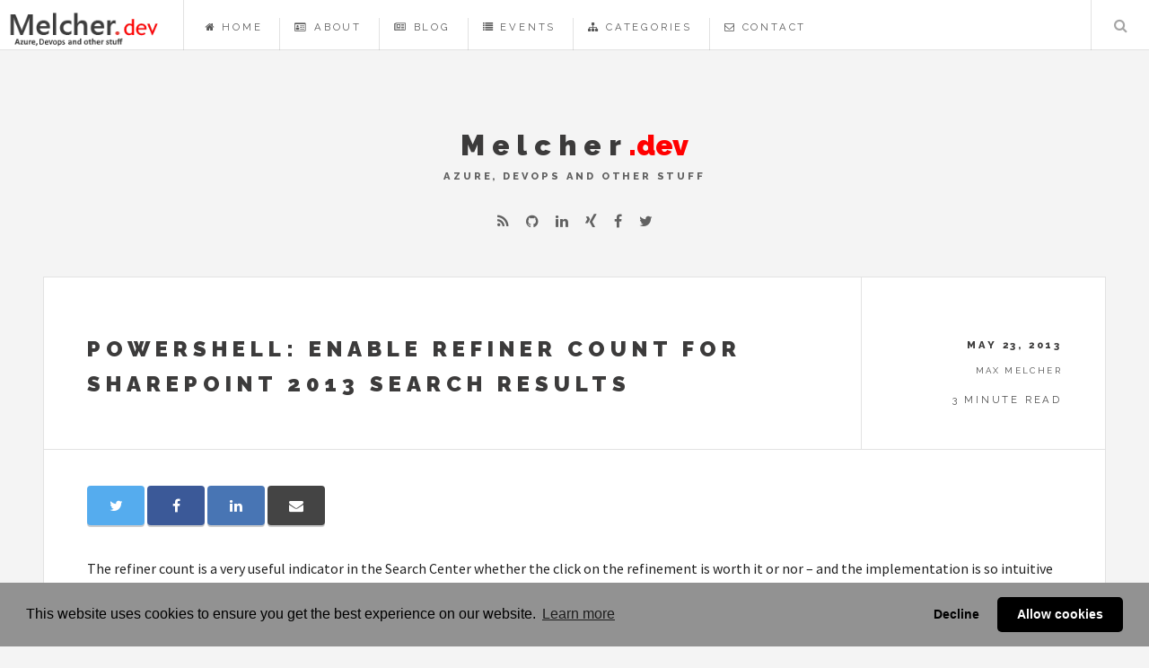

--- FILE ---
content_type: text/html
request_url: https://melcher.dev/2013/05/powershell-enable-refiner-count-for-sharepoint-2013-search-results/
body_size: 9618
content:
<!DOCTYPE HTML>
<html lang="en-us">
    <head>
        
            
             
                <title>Powershell: Enable Refiner Count for SharePoint 2013 Search Results - Melcher.dev</title>
            
        

        <meta charset="utf-8" />
        <meta name="viewport" content="width=device-width, initial-scale=1" />
        <meta name="generator" content="Hugo 0.121.1">
        <link rel="apple-touch-icon" sizes="180x180" href="/apple-touch-icon.png">
<link rel="icon" type="image/png" sizes="32x32" href="/favicon-32x32.png">
<link rel="icon" type="image/png" sizes="16x16" href="/favicon-16x16.png">
<link rel="manifest" href="/site.webmanifest">
<link rel="mask-icon" href="/safari-pinned-tab.svg" color="#5bbad5">
<meta name="msapplication-TileColor" content="#ffffff">
<meta name="theme-color" content="#ffffff">

        
            <meta name="author" content="Max Melcher">
        
        
            
        
        
            
                <meta name="description" content="Blog of Max Melcher about Azure, DevOps, Cloud Architecture and other stuff - personal and opinionated!">
            
        

        <meta name="twitter:site" content="@maxmelcher">
<meta name="twitter:title" content="Powershell: Enable Refiner Count for SharePoint 2013 Search Results">
<meta name="twitter:creator" content="@maxmelcher">
<meta name="twitter:domain" content="@maxmelcher">
<meta name="twitter:description" content="The refiner count is a very useful indicator in the Search Center whether the click on the refinement is worth it or nor – and the implementation is so intuitive that even end-users understands it. But: It is disabled by default in SharePoint 2013. This post shows you how to enable the Refiner Count for SharePoint 2013 - manually and with PowerShell.
Refiner Count in SharePoint 2010 The refiner count was introduced in SharePoint 2010 and is a FAST for SharePoint feature."/>


    
    <meta name="twitter:card" content="summary_large_image"/>
    
    

        
    

    

        <meta property="og:title" content="Powershell: Enable Refiner Count for SharePoint 2013 Search Results" />
<meta property="og:description" content="The refiner count is a very useful indicator in the Search Center whether the click on the refinement is worth it or nor – and the implementation is so intuitive that even end-users understands it. But: It is disabled by default in SharePoint 2013. This post shows you how to enable the Refiner Count for SharePoint 2013 - manually and with PowerShell.
Refiner Count in SharePoint 2010 The refiner count was introduced in SharePoint 2010 and is a FAST for SharePoint feature." />
<meta property="og:type" content="article" />
<meta property="og:url" content="https://melcher.dev/2013/05/powershell-enable-refiner-count-for-sharepoint-2013-search-results/" /><meta property="article:section" content="post" />
<meta property="article:published_time" content="2013-05-23T16:30:58+00:00" />
<meta property="article:modified_time" content="2024-01-02T16:03:19+01:00" />


        <meta itemprop="name" content="Powershell: Enable Refiner Count for SharePoint 2013 Search Results">
<meta itemprop="description" content="The refiner count is a very useful indicator in the Search Center whether the click on the refinement is worth it or nor – and the implementation is so intuitive that even end-users understands it. But: It is disabled by default in SharePoint 2013. This post shows you how to enable the Refiner Count for SharePoint 2013 - manually and with PowerShell.
Refiner Count in SharePoint 2010 The refiner count was introduced in SharePoint 2010 and is a FAST for SharePoint feature."><meta itemprop="datePublished" content="2013-05-23T16:30:58+00:00" />
<meta itemprop="dateModified" content="2024-01-02T16:03:19+01:00" />
<meta itemprop="wordCount" content="585">
<meta itemprop="keywords" content="" />

        
            
        

        <link rel="canonical" href="https://melcher.dev/2013/05/powershell-enable-refiner-count-for-sharepoint-2013-search-results/">

        
        
            <link rel="stylesheet" href="https://cdnjs.cloudflare.com/ajax/libs/highlight.js/9.14.2/styles/atom-one-dark.min.css" as="style">
            <link rel="stylesheet" href="https://fonts.googleapis.com/css?family=Raleway:400,800,900|Source+Sans+Pro:400,700" as="style">
            <link rel="stylesheet" href="https://cdnjs.cloudflare.com/ajax/libs/font-awesome/4.7.0/css/font-awesome.min.css" as="style">
            <link rel="stylesheet" href="https://cdnjs.cloudflare.com/ajax/libs/fancybox/3.1.25/jquery.fancybox.min.css" as="style">
            <link rel="stylesheet" type="text/css" href="//cdnjs.cloudflare.com/ajax/libs/cookieconsent2/3.1.0/cookieconsent.min.css" />
            
            
            <link rel="stylesheet" href="https://melcher.dev/css/main.min.6ab27c0e6052fd56b9d7484d7f3f8688bd9af8e2d05d585c8c98e2e6e26b09f7.css" as="style">
        

        
            
                
            
        
        
        
        <script>
            (function(i,s,o,g,r,a,m){i['GoogleAnalyticsObject']=r;i[r]=i[r]||function(){
            (i[r].q=i[r].q||[]).push(arguments)},i[r].l=1*new Date();a=s.createElement(o),
            m=s.getElementsByTagName(o)[0];a.async=1;a.src=g;m.parentNode.insertBefore(a,m)
            })(window,document,'script','https://www.google-analytics.com/analytics.js','ga');    
        </script>
        

        <script type="application/ld+json">
            {
              "@context": "http://schema.org",
              "@type": "Person",
              "name": "Max Melcher",
              "url": "https://melcher.dev",
              "sameAs": [
                "https://www.facebook.com/Maximilianmelcher",
                "https://linkedin.com/in/maxmelcher",
                "https://twitter.com/maxmelcher",
                "https://www.xing.com/profile/Maximilian_Melcher"
              ]
            }
            </script>
            <script type="application/ld+json">
            {
                "@context": "http://schema.org",
                "@type": "Organization",
                "url": "https://melcher.dev",
                "logo": "https://melcher.dev/logo.png"
              }              
            </script>
            <script type="application/ld+json">
                {
                    "@context" : "http://schema.org",
                    "@type" : "BlogPosting",
                    "mainEntityOfPage": {
                         "@type": "WebPage",
                         "@id": "https:\/\/melcher.dev"
                    },
                    "articleSection" : "post",
                    "name" : "Powershell: Enable Refiner Count for SharePoint 2013 Search Results",
                    "headline" : "Powershell: Enable Refiner Count for SharePoint 2013 Search Results",
                    "description" : "The refiner count is a very useful indicator in the Search Center whether the click on the refinement is worth it or nor – and the implementation is so intuitive that even end-users understands it. But: It is disabled by default in SharePoint 2013. This post shows you how to enable the Refiner Count for SharePoint 2013 - manually and with PowerShell.\nRefiner Count in SharePoint 2010 The refiner count was introduced in SharePoint 2010 and is a FAST for SharePoint feature.",
                    "inLanguage" : "en",

                    
                        "image": "https://melcher.dev/melcher.dev.png",
                    

                    "author" : "Max Melcher",
                    "creator" : "Max Melcher",
                    "publisher": {
                        "@type": "Organization",
                        "name": "Max Melcher",
                        "logo": {
                          "@type": "ImageObject",
                          "url": "https://melcher.dev/logo.png?v=2"
                        }
                    },
                    "accountablePerson" : "Max Melcher",
                    "copyrightHolder" : "Max Melcher",
                    "copyrightYear" : "2013",
                    "datePublished": "2013-05-23 16:30:58 \u002b0000 UTC",
                    "dateModified" : "2013-05-23 16:30:58 \u002b0000 UTC",
                    "url" : "https:\/\/melcher.dev\/2013\/05\/powershell-enable-refiner-count-for-sharepoint-2013-search-results\/",
                    "wordCount" : "585",
                    "keywords" : [ "Blog" ]
                }
                </script>

    <div id="overlay">
        <div class="overlay-content">
            <span class="closebtn" title="Close">×</span>
            <input id="searchinput" type="text" placeholder="Search.." name="search">
        </div>
        <div class="overlay-results">
            
        </div>
        <div class="promo">
            Search results provided by <a rel="noopener" href="https://azure.microsoft.com/en-us/services/search/" target="_blank">Azure Search</a> - read how I built it <a href="/2019/03/azuresearch-and-hugo-free-and-awesome/">in this post</a>.
        </div>
    </div>

    <script id="search-template" type="x-tmpl-mustache">

        <div class="count">showing [[count]] of [[total]] hits found in [[time]]ms</div>
        
        [[#value]]
            <div class="search-result">
                <a href="[[ url ]]">
                    <h1>[[ &title ]]</h1>
                    <div class="feature">
                        <img loading="lazy" src="[[ feature ]]">
                    </div>
                    <div class="description">
                        [[ &description ]]
                    </div>
                    <div class="clear"></div>
                    <div class="tags"> [[ #tags ]] #[[&.]] [[ /tags]]</div>
                    <div class="categories"><i class="fa fa-sitemap">&nbsp;</i> [[ #categories ]] [[&.]] [[ /categories]] </div>
                </a>
            </div>
        [[/value]]
        [[#noResults]]
            <div class="no-results">
                <h1>no results :(</h1>
            </div>
        [[/noResults]]
    </script>

    
    <script type="text/javascript">
        (function(c,l,a,r,i,t,y){
            c[a]=c[a]||function(){(c[a].q=c[a].q||[]).push(arguments)};
            t=l.createElement(r);t.async=1;t.src="https://www.clarity.ms/tag/"+i;
            y=l.getElementsByTagName(r)[0];y.parentNode.insertBefore(t,y);
        })(window, document, "clarity", "script", "3x14cw4143");
    </script>

    </head>
    <body>

    
    <div id="wrapper">

    
    
<header id="header">
    <a style="border-bottom: 0;" href="/">
        <picture class="logo" >
            <source srcset="/logo.webp" type="image/webp">
            <source srcset="/logo.png" type="image/png">
            <img class="logo" src="/img/logo.png" alt="Melcher.dev">
        </picture>
    </a>

    <nav class="links">
        <ul>
            
                <li>
                    <a href="/">
                            <i class="fa fa-home">&nbsp;</i>Home
                    </a>
                </li>
            
                <li>
                    <a href="/about/">
                            <i class="fa fa-id-card-o">&nbsp;</i>About
                    </a>
                </li>
            
                <li>
                    <a href="/post/">
                            <i class="fa fa-newspaper-o">&nbsp;</i>Blog
                    </a>
                </li>
            
                <li>
                    <a href="/events/">
                            <i class="fa fa-list">&nbsp;</i>Events
                    </a>
                </li>
            
                <li>
                    <a href="/categories/">
                            <i class="fa fa-sitemap">&nbsp;</i>Categories
                    </a>
                </li>
            
                <li>
                    <a href="/contact/">
                            <i class="fa fa-envelope-o">&nbsp;</i>Contact
                    </a>
                </li>
            
        </ul>
    </nav>
    <nav class="main">
        <ul>
            
            <li id="share-nav" class="share-menu" style="display:none;">
                <a class="fa-share-alt" href="#share-menu">Share</a>
            </li>
            

            <li class="search">
                <a class="fa-search" href="#search">Search</a>
            </li>
            <li class="menu">
                <a class="fa-bars" href="#menu">Menu</a>
            </li>
        </ul>
    </nav>
</header>


<section id="menu">

    
        <section>
            <h3>
                <a class="fa fa-search" href="#search">Search</a>
            </h3>
        </section>

    
        <section>
            <ul class="links">
                
                    <li>
                        <a href="/">
                            <h3>
                                <i class="fa fa-home">&nbsp;</i>Home
                            </h3>
                        </a>
                    </li>
                
                    <li>
                        <a href="/about/">
                            <h3>
                                <i class="fa fa-id-card-o">&nbsp;</i>About
                            </h3>
                        </a>
                    </li>
                
                    <li>
                        <a href="/post/">
                            <h3>
                                <i class="fa fa-newspaper-o">&nbsp;</i>Blog
                            </h3>
                        </a>
                    </li>
                
                    <li>
                        <a href="/events/">
                            <h3>
                                <i class="fa fa-list">&nbsp;</i>Events
                            </h3>
                        </a>
                    </li>
                
                    <li>
                        <a href="/categories/">
                            <h3>
                                <i class="fa fa-sitemap">&nbsp;</i>Categories
                            </h3>
                        </a>
                    </li>
                
                    <li>
                        <a href="/contact/">
                            <h3>
                                <i class="fa fa-envelope-o">&nbsp;</i>Contact
                            </h3>
                        </a>
                    </li>
                
            </ul>
        </section>

    
        <section id="recent-posts">
            <div class="mini-posts">
                <header>
                    <h3>Recent Posts</h3>
                </header>
                

                
                    
                

                
                        <article class="mini-post">
                            <header>
                                <h3><a href="https://melcher.dev/2023/12/microsoft-store-stuck-in-pending/">Microsoft Store: Stuck in Pending</a></h3>
                                
                                <time class="published" datetime=
                                    '2023-12-13'>
                                    December 13, 2023</time>
                            </header>
                            
    

    
   
        
            
            <a href="https://melcher.dev/2023/12/microsoft-store-stuck-in-pending/" class="image featured">
                <picture>
                    
                    <source type="image/webp" srcset="https://melcher.dev/2023/12/microsoft-store-stuck-in-pending/images/featured.webp">
                    <source type="image/jpeg" srcset="https://melcher.dev/2023/12/microsoft-store-stuck-in-pending/images/featured.png">
                    <img loading="lazy" src="https://melcher.dev/2023/12/microsoft-store-stuck-in-pending/images/featured.png" alt="">     
                </picture>
            </a>
        

    

                        </article>
                
                        <article class="mini-post">
                            <header>
                                <h3><a href="https://melcher.dev/2023/10/azure-arc-list-cpu-cores/">Azure Arc - List CPU Cores</a></h3>
                                
                                <time class="published" datetime=
                                    '2023-10-13'>
                                    October 13, 2023</time>
                            </header>
                            
    

    
   
        
            
            <a href="https://melcher.dev/2023/10/azure-arc-list-cpu-cores/" class="image featured">
                <picture>
                    
                    <source type="image/webp" srcset="https://melcher.dev/2023/10/azure-arc-list-cpu-cores/images/featured.webp">
                    <source type="image/jpeg" srcset="https://melcher.dev/2023/10/azure-arc-list-cpu-cores/images/featured.png">
                    <img loading="lazy" src="https://melcher.dev/2023/10/azure-arc-list-cpu-cores/images/featured.png" alt="">     
                </picture>
            </a>
        

    

                        </article>
                
                        <article class="mini-post">
                            <header>
                                <h3><a href="https://melcher.dev/2022/11/monitor-unattached-disks-with-azure-logic-apps/">Monitor Unattached Disks with Azure Logic Apps</a></h3>
                                
                                <time class="published" datetime=
                                    '2022-11-19'>
                                    November 19, 2022</time>
                            </header>
                            
    

    
   
        
            
            <a href="https://melcher.dev/2022/11/monitor-unattached-disks-with-azure-logic-apps/" class="image featured">
                <picture>
                    
                    <source type="image/webp" srcset="https://melcher.dev/2022/11/monitor-unattached-disks-with-azure-logic-apps/images/Unattached-Azure-Disks-Logo.webp">
                    <source type="image/jpeg" srcset="https://melcher.dev/2022/11/monitor-unattached-disks-with-azure-logic-apps/images/Unattached-Azure-Disks-Logo.png">
                    <img loading="lazy" src="https://melcher.dev/2022/11/monitor-unattached-disks-with-azure-logic-apps/images/Unattached-Azure-Disks-Logo.png" alt="">     
                </picture>
            </a>
        

    

                        </article>
                

                
                    <a href=
                        
                            /post/
                        
                        class="button">View more posts</a>
                
            </div>
        </section>
</section>

    <section id="share-menu">
    <section id="social-share-nav">
        <ul class="links">
            <header>
                <h3>Share this post <i class="fa fa-smile-o"></i></h3>
            </header>
            


<li>
  <a rel="noopener" href="//twitter.com/share?url=https%3a%2f%2fmelcher.dev%2f2013%2f05%2fpowershell-enable-refiner-count-for-sharepoint-2013-search-results%2f&text=Powershell%3a%20Enable%20Refiner%20Count%20for%20SharePoint%202013%20Search%20Results&via=maxmelcher" target="_blank" class="share-btn twitter">
    <i class="fa fa-twitter"></i>
    <p>Twitter</p>
    </a>
</li>


<li>
  <a rel="noopener" href="//www.facebook.com/sharer/sharer.php?u=https%3a%2f%2fmelcher.dev%2f2013%2f05%2fpowershell-enable-refiner-count-for-sharepoint-2013-search-results%2f" target="_blank" class="share-btn facebook">
    <i class="fa fa-facebook"></i>
    <p>Facebook</p>
    </a>
</li>


<li>
  <a rel="noopener" href="//www.linkedin.com/shareArticle?url=https%3a%2f%2fmelcher.dev%2f2013%2f05%2fpowershell-enable-refiner-count-for-sharepoint-2013-search-results%2f&title=Powershell%3a%20Enable%20Refiner%20Count%20for%20SharePoint%202013%20Search%20Results" target="_blank" class="share-btn linkedin">
      <i class="fa fa-linkedin"></i>
      <p>LinkedIn</p>
    </a>
</li>


<li>
  <a rel="noopener" href="mailto:?subject=Check out this post by Max%20Melcher&body=https%3a%2f%2fmelcher.dev%2f2013%2f05%2fpowershell-enable-refiner-count-for-sharepoint-2013-search-results%2f" target="_blank" class="share-btn email">
    <i class="fa fa-envelope"></i>
    <p>Email</p>
  </a>
</li>

        </ul>
    </section>
</section>

    
    <div id="main">
        
        
        <article class="post">
  <header>
    <div class="title">
        
            <h1><a href="https://melcher.dev/2013/05/powershell-enable-refiner-count-for-sharepoint-2013-search-results/">Powershell: Enable Refiner Count for SharePoint 2013 Search Results</a></h1>
            
        
        
    </div>
    <div class="meta">
        

        <time class="published"
            datetime='2013-05-23'>
            May 23, 2013</time>
        <span class="author">Max Melcher</span>
        
            <p>3 minute read</p>
        
    </div>
</header>


  
    <section id="social-share">
      <ul class="icons">
        


<li>
  <a rel="noopener" href="//twitter.com/share?url=https%3a%2f%2fmelcher.dev%2f2013%2f05%2fpowershell-enable-refiner-count-for-sharepoint-2013-search-results%2f&text=Powershell%3a%20Enable%20Refiner%20Count%20for%20SharePoint%202013%20Search%20Results&via=maxmelcher" target="_blank" class="share-btn twitter">
    <i class="fa fa-twitter"></i>
    <p>Twitter</p>
    </a>
</li>


<li>
  <a rel="noopener" href="//www.facebook.com/sharer/sharer.php?u=https%3a%2f%2fmelcher.dev%2f2013%2f05%2fpowershell-enable-refiner-count-for-sharepoint-2013-search-results%2f" target="_blank" class="share-btn facebook">
    <i class="fa fa-facebook"></i>
    <p>Facebook</p>
    </a>
</li>


<li>
  <a rel="noopener" href="//www.linkedin.com/shareArticle?url=https%3a%2f%2fmelcher.dev%2f2013%2f05%2fpowershell-enable-refiner-count-for-sharepoint-2013-search-results%2f&title=Powershell%3a%20Enable%20Refiner%20Count%20for%20SharePoint%202013%20Search%20Results" target="_blank" class="share-btn linkedin">
      <i class="fa fa-linkedin"></i>
      <p>LinkedIn</p>
    </a>
</li>


<li>
  <a rel="noopener" href="mailto:?subject=Check out this post by Max%20Melcher&body=https%3a%2f%2fmelcher.dev%2f2013%2f05%2fpowershell-enable-refiner-count-for-sharepoint-2013-search-results%2f" target="_blank" class="share-btn email">
    <i class="fa fa-envelope"></i>
    <p>Email</p>
  </a>
</li>

      </ul>
    </section>
  

  

  <div id="content">
    <p>The refiner count is a very useful indicator in the Search Center whether the click on the refinement is worth it or nor – and the implementation is so intuitive that even end-users understands it. But: It is <strong>disabled</strong> by default in SharePoint 2013. This post shows you how to enable the Refiner Count for SharePoint 2013 - manually and with PowerShell.</p>
<h2 id="refiner-count-in-sharepoint-2010">Refiner Count in SharePoint 2010</h2>
<p>The refiner count was introduced in SharePoint 2010 and is a FAST for SharePoint feature. If you don’t have FAST installed and enabled the Refiner Count, the count is estimated roughly with the first 50 results because SharePoint Search was not capable of deep refinement.</p>
<blockquote>
<p><strong>Deep refinement</strong> is based on the aggregation of managed property statistics for all of the results of a search query. The indexer creates aggregation data that is used in the query matching process. The advantage of using this kind of query refinement is that the refinement options reflect all the items matching a query.</p>
<p><a href="http://msdn.microsoft.com/en-us/library/ff394639(v=office.14).aspx" target="_blank">Query Refinement (FAST Search Server 2010 for SharePoint)</a></p>
</blockquote>
<p>In other words, the refiner count could change after you click on a refiner which is very confusing for end-users.</p>
<p>If you have FAST for SharePoint installed the refiner count worked flawlessly but had to be enabled with a xml modification in the refiner webpart.</p>
<div style="width: 96px" class="wp-caption alignnone">
  <a class="thickbox" href="https://melcher.it/wp-content/uploads/image11.png"><img style="background-image: none; padding-top: 0px; padding-left: 0px; display: inline; padding-right: 0px; border: 0px;" title="Refiner Count in SharePoint 2010 + FAST for SharePoint 2010" alt="image" src="https://melcher.it/wp-content/uploads/image_thumb11.png" width="86" height="244" border="0" /></a>
  <p class="wp-caption-text">
    Refiner Count in SharePoint 2010 + FAST for SharePoint 2010
  </p>
</div>
<h2 id="refiner-count-for-sharepoint-2013">Refiner Count for SharePoint 2013</h2>
<p>The refiner count is still possible with SharePoint 2013 – the concept is not new but the implementation has changed. And as already mentioned, the count is disabled by default:</p>



  
    
    
    
      
    
    
      
    

    
    






    



    
    
    


    
    

    <div class="fancybox">
      <a rel="single_image" data-fancybox="single_image" href="/wp-content/uploads/refinercount_disabled.png" data-caption="">
          <picture>
            <source type="image/webp" srcset="/wp-content/uploads/refinercount_disabled.webp">
            <source type="image/png" srcset="/wp-content/uploads/refinercount_disabled.png">
            <img loading="lazy" src="/wp-content/uploads/refinercount_disabled.png" alt="" class="img-fluid ">     
          </picture>
      </a>
      
    </div>
  


<p>As you might know, you can change the rendering/design of elements with Display Templates in SharePoint 2013, most importantly for search results – this also applies to refiners – which is great if you ask me. Basically all you have to do is change the Display Template for the Refiner Filter which is a html file and you are good to go.</p>
<p>The file is located in the site collections MasterPage gallery folder, /_catalogs/masterpage/Display Templates/Filters/Filter_Default.html and contains the definition for the refinement item.</p>
<p>If you open the file you can see in the very first lines of the file you can see those lines:</p>
<pre lang="powershell">this.Options = {
        ShowClientPeoplePicker: false,
        ShowCounts: false
    };</pre>
<p>Change the lines (replace the false with the true in line 2) to:</p>
<pre lang="powershell">this.Options = {
        ShowClientPeoplePicker: false,
        ShowCounts: true
    };</pre>
<p>And voila, the refiner count is visible:</p>



  
    
    
    
      
    
    
      
    

    
    






    



    
    
    


    
    

    <div class="fancybox">
      <a rel="single_image" data-fancybox="single_image" href="/wp-content/uploads/refinercount_visible.png" data-caption="">
          <picture>
            <source type="image/webp" srcset="/wp-content/uploads/refinercount_visible.webp">
            <source type="image/png" srcset="/wp-content/uploads/refinercount_visible.png">
            <img loading="lazy" src="/wp-content/uploads/refinercount_visible.png" alt="" class="img-fluid ">     
          </picture>
      </a>
      
    </div>
  


<h2 id="heading"></h2>
<h2 id="powershell-approach">PowerShell approach:</h2>
<p>You have to do it more than once? Automate it!</p>
<p>Here is my short PowerShell script which automates the step above:</p>
<pre lang="powershell">param([Parameter(Mandatory = $true, Position = 0)][string] $siteUrl, [switch] $hide)

if ([string]::IsNullOrWhiteSpace($siteUrl))
{
    Write-Host -ForegroundColor red "Param -webUrl is required"
    return
}

Add-PSSnapin Microsoft.SharePoint.Powershell -Ea 0

$web = get-spweb $siteUrl

if (!$web)
{
    throw [string]::Format("Web {0} does not exist. ", $siteUrl)
}

try
{
    $file = $web.GetFile('/_catalogs/masterpage/Display Templates/Filters/Filter_Default.html')
    $filter = [System.Text.Encoding]::ASCII.GetString($file.OpenBinary())
}
catch
{
    throw [string]::Format("Refiner File does not exist. Exception: {0}", $_.Exception)
}
$regex = [regex] '(ShowCounts: )(true|false)'

if ($hide)
{
    $showCount = 'false'
}
else
{
    $showCount = 'true'
}

$filter = $filter -ireplace $regex, [string]::Concat('$1', $showCount)
$file.SaveBinary([System.Text.Encoding]::ASCII.GetBytes($filter))

if ($hide)
{
    $visibilty = "not visible"
}
else
{
    $visibilty = "visible"
}

Write-Host -ForegroundColor Green ([string]::Format( "Refiner Count is {1} for Site {0}", $web.Url, $visibilty));</pre>
<p> </p>
<h2 id="usage">Usage:</h2>
<p>Just <a href="https://melcher.it/wp-content/uploads/Enable-RefinerCount.zip">download this script</a> and call it with the –siteUrl parameter to enable the Refiner count for the specified Site Collection:</p>
<pre lang="&quot;powershell">Enable-RefinerCount.ps1 –siteUrl http://sharepoint2013</pre>
<p>or add -hide to hide the refiner count again:</p>
<pre lang="&quot;powershell">Enable-RefinerCount.ps1 –siteUrl http://sharepoint2013 –hide</pre>



  
    
    
    
      
    
    
      
    

    
    






    



    
    
    


    
    

    <div class="fancybox">
      <a rel="single_image" data-fancybox="single_image" href="/wp-content/uploads/refinercount_powershell.png" data-caption="">
          <picture>
            <source type="image/webp" srcset="/wp-content/uploads/refinercount_powershell.webp">
            <source type="image/png" srcset="/wp-content/uploads/refinercount_powershell.png">
            <img loading="lazy" src="/wp-content/uploads/refinercount_powershell.png" alt="" class="img-fluid ">     
          </picture>
      </a>
      
    </div>
  


<h2 id="pretty-easy-isnt-it">Pretty easy, isn&rsquo;t it?</h2>

  </div> 
  <footer>
    <ul class="stats">
    
        

        
        
            <li>
                
                
                    

                    

                    
                        <i class="fa fa-sitemap">&nbsp;</i>
                    

                    
                        Categories
                    
                
            </li>
        
    

    
    
        
        <li><a href='/categories/powershell'>Powershell</a></li>
    
        
        <li><a href='/categories/search'>Search</a></li>
    
        
        <li><a href='/categories/sharepoint-2013'>SharePoint 2013</a></li>
    
</ul>
    <ul class="stats">
    

    
    
    
</ul>
  </footer>

</article>

    <article class="post">
        <div id="disqus_thread"></div>
<script>
    window.disqus_config = function () {
    
    
    
    };
    (function() {
        if (["localhost", "127.0.0.1"].indexOf(window.location.hostname) != -1) {
            document.getElementById('disqus_thread').innerHTML = 'Disqus comments not available by default when the website is previewed locally.';
            return;
        }
        var d = document, s = d.createElement('script'); s.async = true;
        s.src = '//' + "melcher" + '.disqus.com/embed.js';
        s.setAttribute('data-timestamp', +new Date());
        (d.head || d.body).appendChild(s);
    })();
</script>
<noscript>Please enable JavaScript to view the <a href="https://disqus.com/?ref_noscript">comments powered by Disqus.</a></noscript>
<a href="https://disqus.com" class="dsq-brlink">comments powered by <span class="logo-disqus">Disqus</span></a>
    </article>

<ul class="actions pagination">
    
        <li><a href="https://melcher.dev/2013/05/install-office-web-apps-2013-for-sharepoint-2013-with-pdf-preview/"
                class="button big previous">Install Office Web Apps 2013 for SharePoint 2013 – with PDF Preview</a></li>
    

    
        <li><a href="https://melcher.dev/2013/05/sharepoint-for-your-ears/"
                class="button big next">SharePoint for your ears!</a></li>
    
</ul>

    </div>
    
<section id="sidebar">

  
  <section id="intro">
    
    <header>
      <a href="/">
        <h2 style="margin-bottom: 5px">M<span style="text-transform:lowercase">elcher</span><span style="color:red;text-transform:lowercase;letter-spacing:0px">.dev</span></h2>
        <p>Azure, DevOps and other stuff</p>
      </a>
    </header>
    
    
    <ul class="icons">
      
      <li>
        <a href="/index.xml" type="application/rss+xml" target="_blank" title="RSS" class="fa fa-rss"></a>
      </li>
      
      
  <li><a rel="noopener" href="//github.com/maxmelcher" target="_blank" title="GitHub" class="fa fa-github" rel="noopener"></a></li>

























  <li><a rel="noopener" href="//linkedin.com/in/maxmelcher" target="_blank" title="LinkedIn" class="fa fa-linkedin" rel="noopener"></a></li>





  <li><a rel="noopener" href="//xing.com/profile/Maximilian_Melcher" target="_blank" title="Xing" class="fa fa-xing" rel="noopener"></a></li>





  <li><a rel="noopener" href="//facebook.com/Maximilianmelcher" target="_blank" title="Facebook" class="fa fa-facebook" rel="noopener"></a></li>























  <li><a rel="noopener" href="//twitter.com/maxmelcher" target="_blank" title="Twitter" class="fa fa-twitter" rel="noopener"></a></li>














    </ul>
    
  </section>

  
  
  <section id="mini-bio">
    <h3>About</h1>
      <p>Maximilian Melcher is a Cloud Solution Architect working at <a href="http://www.microsoft.com">Microsoft</a> in Munich, Germany. Max is a specialist in Azure cloud technologies focused on Application Development, DevOps and Lift&Shift in an enterprise context. He has led cloud implementations for Dax 30 companies since 2009.  Max’ free time is spent on <a href="https://twitter.com/maxmelcher">twitter</a>, mostly with a good coffee in his hands - or below real clouds when he flies with his paraglider.<br/>You need some consulting experience? Feel free to <a href="/contact"> contact me</a>!</p>
      <picture>
        <source type="image/webp" srcset="/maxmelcher.webp">
        <source type="image/png" srcset="/maxmelcher.png">
        <img loading="lazy" src="/maxmelcher.png" alt="Max Melcher">
      </picture>
  </section>
  

  
  <section id="recent-posts">
    <div class="mini-posts">
      <header>
        <h3>Recent Posts</h3>
      </header>
      <div class="posts-container">

        
        
        

        
        

        
        <article class="mini-post">
          <header>
            <h3>
              <a href="https://melcher.dev/2023/12/microsoft-store-stuck-in-pending/">Microsoft Store: Stuck in Pending</a>
            </h3>
            
            <time class="published" datetime='2023-12-13'>
              December 13, 2023
            </time>
          </header>
          
    

    
   
        
            
            <a href="https://melcher.dev/2023/12/microsoft-store-stuck-in-pending/" class="image featured">
                <picture>
                    
                    <source type="image/webp" srcset="https://melcher.dev/2023/12/microsoft-store-stuck-in-pending/images/featured.webp">
                    <source type="image/jpeg" srcset="https://melcher.dev/2023/12/microsoft-store-stuck-in-pending/images/featured.png">
                    <img loading="lazy" src="https://melcher.dev/2023/12/microsoft-store-stuck-in-pending/images/featured.png" alt="">     
                </picture>
            </a>
        

    

        </article>
        
        <article class="mini-post">
          <header>
            <h3>
              <a href="https://melcher.dev/2023/10/azure-arc-list-cpu-cores/">Azure Arc - List CPU Cores</a>
            </h3>
            
            <time class="published" datetime='2023-10-13'>
              October 13, 2023
            </time>
          </header>
          
    

    
   
        
            
            <a href="https://melcher.dev/2023/10/azure-arc-list-cpu-cores/" class="image featured">
                <picture>
                    
                    <source type="image/webp" srcset="https://melcher.dev/2023/10/azure-arc-list-cpu-cores/images/featured.webp">
                    <source type="image/jpeg" srcset="https://melcher.dev/2023/10/azure-arc-list-cpu-cores/images/featured.png">
                    <img loading="lazy" src="https://melcher.dev/2023/10/azure-arc-list-cpu-cores/images/featured.png" alt="">     
                </picture>
            </a>
        

    

        </article>
        
        <article class="mini-post">
          <header>
            <h3>
              <a href="https://melcher.dev/2022/11/monitor-unattached-disks-with-azure-logic-apps/">Monitor Unattached Disks with Azure Logic Apps</a>
            </h3>
            
            <time class="published" datetime='2022-11-19'>
              November 19, 2022
            </time>
          </header>
          
    

    
   
        
            
            <a href="https://melcher.dev/2022/11/monitor-unattached-disks-with-azure-logic-apps/" class="image featured">
                <picture>
                    
                    <source type="image/webp" srcset="https://melcher.dev/2022/11/monitor-unattached-disks-with-azure-logic-apps/images/Unattached-Azure-Disks-Logo.webp">
                    <source type="image/jpeg" srcset="https://melcher.dev/2022/11/monitor-unattached-disks-with-azure-logic-apps/images/Unattached-Azure-Disks-Logo.png">
                    <img loading="lazy" src="https://melcher.dev/2022/11/monitor-unattached-disks-with-azure-logic-apps/images/Unattached-Azure-Disks-Logo.png" alt="">     
                </picture>
            </a>
        

    

        </article>
        
      </div>

      
      <a href= /post/  class="button">View more
        posts</a>
      
    </div>
  </section>

  
  
  
  
  <section id="categories">
    <header>
      <h3>
        <a href="/categories/">Categories</a>
      </h3>
    </header>
    
    
    

    
    <article>
      <header>
        
        <a href="/categories/sharepoint-2013/">sharepoint-2013<span style=""> (72)</span></a>
        
      </header>
    </article>
    
    <article>
      <header>
        
        <a href="/categories/azure/">azure<span style=""> (41)</span></a>
        
      </header>
    </article>
    
    <article>
      <header>
        
        <a href="/categories/development/">development<span style=""> (35)</span></a>
        
      </header>
    </article>
    
    <article>
      <header>
        
        <a href="/categories/itpro/">itpro<span style=""> (32)</span></a>
        
      </header>
    </article>
    
    <article>
      <header>
        
        <a href="/categories/search/">search<span style=""> (32)</span></a>
        
      </header>
    </article>
    
    <article>
      <header>
        
        <a href="/categories/conference/">conference<span style=""> (30)</span></a>
        
      </header>
    </article>
    
    <article>
      <header>
        
        <a href="/categories/sharepoint-2010/">sharepoint-2010<span style=""> (30)</span></a>
        
      </header>
    </article>
    
    <article>
      <header>
        
        <a href="/categories/office-365/">office-365<span style=""> (26)</span></a>
        
      </header>
    </article>
    
    <article>
      <header>
        
        <a href="/categories/powershell/">powershell<span style=""> (20)</span></a>
        
      </header>
    </article>
    
    <article>
      <header>
        
        <a href="/categories/sharepoint-2016/">sharepoint-2016<span style=""> (16)</span></a>
        
      </header>
    </article>
    
    <article>
      <header>
        
        <a href="/categories/community/">community<span style=""> (15)</span></a>
        
      </header>
    </article>
    
    <article>
      <header>
        
        <a href="/categories/ignite-2016/">ignite-2016<span style=""> (15)</span></a>
        
      </header>
    </article>
    
    <article>
      <header>
        
        <a href="/categories/teched/">teched<span style=""> (15)</span></a>
        
      </header>
    </article>
    
    <article>
      <header>
        
        <a href="/categories/apps/">apps<span style=""> (13)</span></a>
        
      </header>
    </article>
    
    <article>
      <header>
        
        <a href="/categories/sharepoint-online/">sharepoint-online<span style=""> (13)</span></a>
        
      </header>
    </article>
    
    <article>
      <header>
        
        <a href="/categories/tools/">tools<span style=""> (11)</span></a>
        
      </header>
    </article>
    
    <article>
      <header>
        
        <a href="/categories/uncategorized/">uncategorized<span style=""> (11)</span></a>
        
      </header>
    </article>
    
    <article>
      <header>
        
        <a href="/categories/customization/">customization<span style=""> (10)</span></a>
        
      </header>
    </article>
    
    <article>
      <header>
        
        <a href="/categories/hybrid/">hybrid<span style=""> (9)</span></a>
        
      </header>
    </article>
    
    <article>
      <header>
        
        <a href="/categories/sharepoint-2007/">sharepoint-2007<span style=""> (9)</span></a>
        
      </header>
    </article>
    
    <article>
      <header>
        
        <a href="/categories/azure-devops/">azure-devops<span style=""> (7)</span></a>
        
      </header>
    </article>
    
    <article>
      <header>
        
        <a href="/categories/azure-search/">azure-search<span style=""> (7)</span></a>
        
      </header>
    </article>
    
    <article>
      <header>
        
        <a href="/categories/hugo/">hugo<span style=""> (6)</span></a>
        
      </header>
    </article>
    
    <article>
      <header>
        
        <a href="/categories/fast-for-sharepoint/">fast-for-sharepoint<span style=""> (5)</span></a>
        
      </header>
    </article>
    
    <article>
      <header>
        
        <a href="/categories/office-graph/">office-graph<span style=""> (5)</span></a>
        
      </header>
    </article>
    
    <article>
      <header>
        
        <a href="/categories/sharepoint-toolbox/">sharepoint-toolbox<span style=""> (5)</span></a>
        
      </header>
    </article>
    
    <article>
      <header>
        
        <a href="/categories/azuresearchtool/">azuresearchtool<span style=""> (4)</span></a>
        
      </header>
    </article>
    
    <article>
      <header>
        
        <a href="/categories/teched-2012/">teched-2012<span style=""> (4)</span></a>
        
      </header>
    </article>
    
    <article>
      <header>
        
        <a href="/categories/terraform/">terraform<span style=""> (4)</span></a>
        
      </header>
    </article>
    
    <article>
      <header>
        
        <a href="/categories/deep-dive/">deep-dive<span style=""> (3)</span></a>
        
      </header>
    </article>
    
    <article>
      <header>
        
        <a href="/categories/delve/">delve<span style=""> (3)</span></a>
        
      </header>
    </article>
    
    <article>
      <header>
        
        <a href="/categories/flow/">flow<span style=""> (3)</span></a>
        
      </header>
    </article>
    
    <article>
      <header>
        
        <a href="/categories/governance/">governance<span style=""> (3)</span></a>
        
      </header>
    </article>
    
    <article>
      <header>
        
        <a href="/categories/misc/">misc<span style=""> (3)</span></a>
        
      </header>
    </article>
    
    <article>
      <header>
        
        <a href="/categories/office-web-apps-2013/">office-web-apps-2013<span style=""> (3)</span></a>
        
      </header>
    </article>
    
    <article>
      <header>
        
        <a href="/categories/onedrive/">onedrive<span style=""> (3)</span></a>
        
      </header>
    </article>
    
    <article>
      <header>
        
        <a href="/categories/powerapps/">powerapps<span style=""> (3)</span></a>
        
      </header>
    </article>
    
    <article>
      <header>
        
        <a href="/categories/retrospective/">retrospective<span style=""> (3)</span></a>
        
      </header>
    </article>
    
    <article>
      <header>
        
        <a href="/categories/sharepoint-addins/">sharepoint-addins<span style=""> (3)</span></a>
        
      </header>
    </article>
    
    <article>
      <header>
        
        <a href="/categories/website/">website<span style=""> (3)</span></a>
        
      </header>
    </article>
    
    <article>
      <header>
        
        <a href="/categories/enterprise-productivity-search/">enterprise-productivity-search<span style=""> (2)</span></a>
        
      </header>
    </article>
    
    <article>
      <header>
        
        <a href="/categories/infopath/">infopath<span style=""> (2)</span></a>
        
      </header>
    </article>
    
    <article>
      <header>
        
        <a href="/categories/information-architecture/">information-architecture<span style=""> (2)</span></a>
        
      </header>
    </article>
    
    <article>
      <header>
        
        <a href="/categories/microsoft/">microsoft<span style=""> (2)</span></a>
        
      </header>
    </article>
    
    <article>
      <header>
        
        <a href="/categories/ms-teams/">ms-teams<span style=""> (2)</span></a>
        
      </header>
    </article>
    
    <article>
      <header>
        
        <a href="/categories/mvp/">mvp<span style=""> (2)</span></a>
        
      </header>
    </article>
    
    <article>
      <header>
        
        <a href="/categories/onedrive-for-business/">onedrive-for-business<span style=""> (2)</span></a>
        
      </header>
    </article>
    
    <article>
      <header>
        
        <a href="/categories/presentation/">presentation<span style=""> (2)</span></a>
        
      </header>
    </article>
    
    <article>
      <header>
        
        <a href="/categories/sharepoint-saturday/">sharepoint-saturday<span style=""> (2)</span></a>
        
      </header>
    </article>
    
    <article>
      <header>
        
        <a href="/categories/til/">til<span style=""> (2)</span></a>
        
      </header>
    </article>
    
    <article>
      <header>
        
        <a href="/categories/anf/">anf<span style=""> (1)</span></a>
        
      </header>
    </article>
    
    <article>
      <header>
        
        <a href="/categories/automation/">automation<span style=""> (1)</span></a>
        
      </header>
    </article>
    
    <article>
      <header>
        
        <a href="/categories/azure-cli/">azure-cli<span style=""> (1)</span></a>
        
      </header>
    </article>
    
    <article>
      <header>
        
        <a href="/categories/azure-netapp-files/">azure-netapp-files<span style=""> (1)</span></a>
        
      </header>
    </article>
    
    <article>
      <header>
        
        <a href="/categories/blog/">blog<span style=""> (1)</span></a>
        
      </header>
    </article>
    
    <article>
      <header>
        
        <a href="/categories/bots/">bots<span style=""> (1)</span></a>
        
      </header>
    </article>
    
    <article>
      <header>
        
        <a href="/categories/certification/">certification<span style=""> (1)</span></a>
        
      </header>
    </article>
    
    <article>
      <header>
        
        <a href="/categories/container/">container<span style=""> (1)</span></a>
        
      </header>
    </article>
    
    <article>
      <header>
        
        <a href="/categories/docker/">docker<span style=""> (1)</span></a>
        
      </header>
    </article>
    
    <article>
      <header>
        
        <a href="/categories/github/">github<span style=""> (1)</span></a>
        
      </header>
    </article>
    
    <article>
      <header>
        
        <a href="/categories/iot/">iot<span style=""> (1)</span></a>
        
      </header>
    </article>
    
    <article>
      <header>
        
        <a href="/categories/mevitco/">mevitco<span style=""> (1)</span></a>
        
      </header>
    </article>
    
    <article>
      <header>
        
        <a href="/categories/microsoftie/">microsoftie<span style=""> (1)</span></a>
        
      </header>
    </article>
    
    <article>
      <header>
        
        <a href="/categories/office365/">office365<span style=""> (1)</span></a>
        
      </header>
    </article>
    
    <article>
      <header>
        
        <a href="/categories/outlook/">outlook<span style=""> (1)</span></a>
        
      </header>
    </article>
    
    <article>
      <header>
        
        <a href="/categories/paragliding/">paragliding<span style=""> (1)</span></a>
        
      </header>
    </article>
    
    <article>
      <header>
        
        <a href="/categories/productivity/">productivity<span style=""> (1)</span></a>
        
      </header>
    </article>
    
    <article>
      <header>
        
        <a href="/categories/profile/">profile<span style=""> (1)</span></a>
        
      </header>
    </article>
    
    <article>
      <header>
        
        <a href="/categories/quick-fix/">quick-fix<span style=""> (1)</span></a>
        
      </header>
    </article>
    
    <article>
      <header>
        
        <a href="/categories/sql-server-2012/">sql-server-2012<span style=""> (1)</span></a>
        
      </header>
    </article>
    
    <article>
      <header>
        
        <a href="/categories/tfs/">tfs<span style=""> (1)</span></a>
        
      </header>
    </article>
    
    <article>
      <header>
        
        <a href="/categories/visual-studio/">visual-studio<span style=""> (1)</span></a>
        
      </header>
    </article>
    
    <article>
      <header>
        
        <a href="/categories/windows-server-2012/">windows-server-2012<span style=""> (1)</span></a>
        
      </header>
    </article>
    
    <article>
      <header>
        
        <a href="/categories/work/">work<span style=""> (1)</span></a>
        
      </header>
    </article>
    
    <article>
      <header>
        
        <a href="/categories/yammer/">yammer<span style=""> (1)</span></a>
        
      </header>
    </article>
    
  </section>
  



  
  <section id="footer">
    
    <ul class="icons">
      
      <li>
        <a href="/index.xml" type="application/rss+xml" target="_blank" title="RSS" class="fa fa-rss"></a>
      </li>
      
      
  <li><a rel="noopener" href="//github.com/maxmelcher" target="_blank" title="GitHub" class="fa fa-github" rel="noopener"></a></li>

























  <li><a rel="noopener" href="//linkedin.com/in/maxmelcher" target="_blank" title="LinkedIn" class="fa fa-linkedin" rel="noopener"></a></li>





  <li><a rel="noopener" href="//xing.com/profile/Maximilian_Melcher" target="_blank" title="Xing" class="fa fa-xing" rel="noopener"></a></li>





  <li><a rel="noopener" href="//facebook.com/Maximilianmelcher" target="_blank" title="Facebook" class="fa fa-facebook" rel="noopener"></a></li>























  <li><a rel="noopener" href="//twitter.com/maxmelcher" target="_blank" title="Twitter" class="fa fa-twitter" rel="noopener"></a></li>














    </ul>
    
    <p class="copyright">
      
      &copy; 2024
      
      Melcher.dev
      
       - <a href="/imprint">Imprint</a><br />
      Powered by <a rel="noopener" href="//gohugo.io" target="_blank">Hugo</a> and <a
        href="https://azure.microsoft.com">Microsoft Azure</a>
    </p>
  </section>

  
  <section id="toc">
    

<aside>
    <header>
    <h2>Powershell: Enable Refiner Count for SharePoint 2013 Search Results</h2>
    </header>
    <nav id="TableOfContents">
  <ul>
    <li><a href="#refiner-count-in-sharepoint-2010">Refiner Count in SharePoint 2010</a></li>
    <li><a href="#refiner-count-for-sharepoint-2013">Refiner Count for SharePoint 2013</a></li>
    <li><a href="#heading"></a></li>
    <li><a href="#powershell-approach">PowerShell approach:</a></li>
    <li><a href="#usage">Usage:</a></li>
    <li><a href="#pretty-easy-isnt-it">Pretty easy, isn&rsquo;t it?</a></li>
  </ul>
</nav>
</aside>

  </section>

</section>
</div>
<a id="back-to-top" href="#" title="scroll to top" class="fa fa-arrow-up fa-border fa-2x" tooltip="scroll to top"></a>



  




  <script src="https://cdnjs.cloudflare.com/ajax/libs/jquery/3.5.1/jquery.min.js"></script>
  <script src="https://cdnjs.cloudflare.com/ajax/libs/highlight.js/9.15.10/highlight.min.js"></script>
  <script src="https://cdnjs.cloudflare.com/ajax/libs/skel/3.0.1/skel.min.js"></script>
  <script src="https://cdnjs.cloudflare.com/ajax/libs/fancybox/3.1.25/jquery.fancybox.min.js"></script>
  <script src="https://cdnjs.cloudflare.com/ajax/libs/clipboard.js/2.0.4/clipboard.min.js"></script>
  <script src="https://cdnjs.cloudflare.com/ajax/libs/mustache.js/3.1.0/mustache.min.js"></script>
  <script src="https://cdnjs.cloudflare.com/ajax/libs/cookieconsent2/3.1.0/cookieconsent.min.js"></script>

  
  
  
  

  

  <script src="https://melcher.dev/js/bundle.min.6518d54748f91a2402c7b26b577a71da12f7421fdae82d832af42c7d06420b58.js"></script>




      
  



<script>
$(".record").on("click", function(e) {
    
    if (e.isDefaultPrevented() || typeof ga !== "function") return;

    
    var link = $(e.target).closest("a");
    if (link.length != 1) return;

    
    e.preventDefault();
    var href = link[0].href;

    ga("send", {
        hitType: "event",
        eventCategory: "record",
        eventAction: "click",
        "eventLabel": href,
        "hitCallback": loadPage
    });

    
    setTimeout(loadPage, 1000);

    
    function loadPage() {
      document.location = href;
    }

  });

  
</script>


<script>hljs.initHighlightingOnLoad();</script>


<script>
  window.onload = function() {
    var elevator = new Elevator({
      mainAudio: "/audio/elevator.mp3",
      endAudio: "/audio/ding.mp3",
      element: document.querySelector("#back-to-top"),
    });
  }
  </script>
<script defer src="https://static.cloudflareinsights.com/beacon.min.js/vcd15cbe7772f49c399c6a5babf22c1241717689176015" integrity="sha512-ZpsOmlRQV6y907TI0dKBHq9Md29nnaEIPlkf84rnaERnq6zvWvPUqr2ft8M1aS28oN72PdrCzSjY4U6VaAw1EQ==" data-cf-beacon='{"version":"2024.11.0","token":"fabc3ff00ee54c26a2cb136d6381c2eb","r":1,"server_timing":{"name":{"cfCacheStatus":true,"cfEdge":true,"cfExtPri":true,"cfL4":true,"cfOrigin":true,"cfSpeedBrain":true},"location_startswith":null}}' crossorigin="anonymous"></script>
</body>
</html>


--- FILE ---
content_type: text/css
request_url: https://melcher.dev/css/main.min.6ab27c0e6052fd56b9d7484d7f3f8688bd9af8e2d05d585c8c98e2e6e26b09f7.css
body_size: 8030
content:
html,body,div,span,applet,object,iframe,h1,h2,h3,h4,h5,h6,p,blockquote,pre,a,abbr,acronym,address,big,cite,code,del,dfn,em,img,ins,kbd,q,s,samp,small,strike,strong,sub,sup,tt,var,b,u,i,center,dl,dt,dd,ol,ul,li,fieldset,form,label,legend,table,caption,tbody,tfoot,thead,tr,th,td,article,aside,canvas,details,embed,figure,figcaption,footer,header,hgroup,menu,nav,output,ruby,section,summary,time,mark,audio,video{margin:0;padding:0;border:0;font-size:100%;font:inherit;vertical-align:baseline}article,aside,details,figcaption,figure,footer,header,hgroup,menu,nav,section{display:block}body{line-height:1;-webkit-text-size-adjust:none}ol,ul{list-style:none}blockquote,q{quotes:none}blockquote:before,blockquote:after,q:before,q:after{content:'';content:none}header p{font-family:raleway,Helvetica,sans-serif;font-size:.7em;font-weight:400;letter-spacing:.25em;line-height:2.5;margin-top:-1em;text-transform:uppercase}table{border-collapse:collapse;border-spacing:0}*,*:before,*:after{-moz-box-sizing:border-box;-webkit-box-sizing:border-box;box-sizing:border-box}@-ms-viewport{width: device-width;
}body{-ms-overflow-style:scrollbar}@media screen and (max-width:480px){html,body{min-width:320px}#main{width:100%}}body{background:#f4f4f4}body.is-loading *,body.is-loading *:before,body.is-loading *:after{-moz-animation:none!important;-webkit-animation:none!important;-ms-animation:none!important;animation:none!important;-moz-transition:none!important;-webkit-transition:none!important;-ms-transition:none!important;transition:none!important}body,input,select,textarea{color:#000;font-family:source sans pro,Helvetica,sans-serif;font-size:14pt;font-weight:400;line-height:1.75}@media screen and (max-width:1680px){body,input,select,textarea{font-size:12pt}#main{width:70%}}@media screen and (max-width:1280px){body,input,select,textarea{font-size:12pt}#main{width:100%}#toc{display:none}}@media screen and (max-width:980px){body,input,select,textarea{font-size:12pt}#main{width:100%}}@media screen and (max-width:736px){body,input,select,textarea{font-size:12pt}}@media screen and (max-width:480px){body,input,select,textarea{font-size:12pt}#main{width:100%}}a{-moz-transition:color .2s ease,border-bottom-color .2s ease;-webkit-transition:color .2s ease,border-bottom-color .2s ease;-ms-transition:color .2s ease,border-bottom-color .2s ease;transition:color .2s ease,border-bottom-color .2s ease;color:inherit;text-decoration:none}a:before{-moz-transition:color .2s ease;-webkit-transition:color .2s ease;-ms-transition:color .2s ease;transition:color .2s ease}a:hover{border-bottom-color:transparent;color:red!important}a:hover:before{color:red!important}strong,b{color:#000;font-weight:700}em,i{font-style:italic}p{margin:0 0 2em}h1,h2,h3,h4,h5,h6{color:#3c3b3b;font-family:raleway,Helvetica,sans-serif;font-weight:800;letter-spacing:.25em;line-height:1.65;margin:0 0 1em;text-transform:uppercase}h1 a,h2 a,h3 a,h4 a,h5 a,h6 a{color:inherit;border-bottom:0}h2{font-size:1.1em;margin-top:1em}h3{font-size:.9em;margin-top:1em}h4{font-size:.7em;margin-top:1em}h5{font-size:.7em;margin-top:1em}h6{font-size:.7em;margin-top:1em}sub{font-size:.8em;position:relative;top:.5em}sup{font-size:.8em;position:relative;top:-.5em}blockquote{border-left:solid 4px red;font-style:italic;margin:0 0 2em;padding:.5em 0 .5em 2em}blockquote p{margin-bottom:0}code{background:rgba(160,160,160,.075);border:solid 1px rgba(160,160,160,.3);font-family:courier new,monospace;font-size:.9em;margin:0 .25em;padding:.25em .65em}pre{-webkit-overflow-scrolling:touch;font-family:courier new,monospace;font-size:.9em;overflow-x:auto}pre code{display:block;line-height:1.75em;padding:1em 1.5em;text-align:left}hr{border:0;border-bottom:solid 1px rgba(160,160,160,.3);margin:2em 0}hr.major{margin:3em 0}.align-left{text-align:left}.align-center{text-align:center}.align-right{text-align:right}.author,.format{display:-moz-flex;display:-webkit-flex;display:-ms-flex;display:flex;-moz-flex-direction:row;-webkit-flex-direction:row;-ms-flex-direction:row;flex-direction:row;-moz-align-items:center;-webkit-align-items:center;-ms-align-items:center;align-items:center;-moz-justify-content:-moz-flex-end;-webkit-justify-content:-webkit-flex-end;-ms-justify-content:-ms-flex-end;justify-content:flex-end;border-bottom:0;font-family:raleway,Helvetica,sans-serif;font-size:.6em;font-weight:400;letter-spacing:.25em;text-transform:uppercase;white-space:nowrap}.author .name,.format .name{-moz-transition:border-bottom-color .2s ease;-webkit-transition:border-bottom-color .2s ease;-ms-transition:border-bottom-color .2s ease;transition:border-bottom-color .2s ease;border-bottom:dotted 1px rgba(160,160,160,.65);display:block;margin:0 1.5em 0 0}.author img,.format img{border-radius:100%;display:block;width:4em}.author:hover .name,.format:hover .name{border-bottom-color:transparent}.box{border:solid 1px rgba(160,160,160,.3);margin-bottom:2em;padding:1.5em}.box>:last-child,.box>:last-child>:last-child,.box>:last-child>:last-child>:last-child{margin-bottom:0}.box.alt{border:0;border-radius:0;padding:0}input[type=submit],input[type=reset],input[type=button],.button{-moz-appearance:none;-webkit-appearance:none;-ms-appearance:none;appearance:none;-moz-transition:background-color .2s ease,border .2s ease,color .2s ease;-webkit-transition:background-color .2s ease,border .2s ease,color .2s ease;-ms-transition:background-color .2s ease,border .2s ease,color .2s ease;transition:background-color .2s ease,border .2s ease,color .2s ease;background-color:transparent;border:solid 1px rgba(160,160,160,.3);color:#3c3b3b;cursor:pointer;display:inline-block;font-family:raleway,Helvetica,sans-serif;font-size:.6em;font-weight:800;height:4.8125em;letter-spacing:.25em;line-height:4.8125em;padding:0 2.5em;text-align:center;text-decoration:none;text-transform:uppercase;white-space:nowrap}input[type=submit]:hover,input[type=reset]:hover,input[type=button]:hover,.button:hover{border:solid 1px red;color:red!important}input[type=submit]:hover:active,input[type=reset]:hover:active,input[type=button]:hover:active,.button:hover:active{background-color:rgba(46,186,174,5%)}input[type=submit]:before,input[type=submit]:after,input[type=reset]:before,input[type=reset]:after,input[type=button]:before,input[type=button]:after,.button:before,.button:after{color:#aaa;position:relative}input[type=submit]:before,input[type=reset]:before,input[type=button]:before,.button:before{left:-1em;padding:0 0 0 .75em}input[type=submit]:after,input[type=reset]:after,input[type=button]:after,.button:after{left:1em;padding:0 .75em 0 0}input[type=submit].fit,input[type=reset].fit,input[type=button].fit,.button.fit{display:block;margin:0 0 1em;width:100%}input[type=submit].big,input[type=reset].big,input[type=button].big,.button.big{font-size:.7em;padding:0 3em}input[type=submit].small,input[type=reset].small,input[type=button].small,.button.small{font-size:.5em}input[type=submit].disabled,input[type=submit]:disabled,input[type=reset].disabled,input[type=reset]:disabled,input[type=button].disabled,input[type=button]:disabled,.button.disabled,.button:disabled{-moz-pointer-events:none;-webkit-pointer-events:none;-ms-pointer-events:none;pointer-events:none;color:rgba(160,160,160,.3)!important}input[type=submit].disabled:before,input[type=submit]:disabled:before,input[type=reset].disabled:before,input[type=reset]:disabled:before,input[type=button].disabled:before,input[type=button]:disabled:before,.button.disabled:before,.button:disabled:before{color:rgba(160,160,160,.3)!important}form{margin:0 0 2em}form.search,form.contact{text-decoration:none;position:relative}form.search:before,form.contact:before{-moz-osx-font-smoothing:grayscale;-webkit-font-smoothing:antialiased;font-family:FontAwesome;font-style:normal;font-weight:400;text-transform:none!important;color:#aaa;content:'\f002';display:block;height:2.75em;left:0;line-height:2.75em;position:absolute;text-align:center;top:0;width:2.5em}form.search>input:first-child,form.contact>input:first-child{padding-left:2.5em}label{color:#3c3b3b;display:block;font-size:.9em;font-weight:700;margin:0 0 1em}input[type=text],input[type=password],input[type=email],input[type=tel],select,textarea{-moz-appearance:none;-webkit-appearance:none;-ms-appearance:none;appearance:none;background:rgba(160,160,160,.075);border:none;border:solid 1px rgba(160,160,160,.3);border-radius:0;color:inherit;display:block;outline:0;margin:.25em 0;padding:0 1em;text-decoration:none;width:100%}input[type=text]:hover,input[type=password]:hover,input[type=email]:hover,input[type=tel]:hover,select:hover,textarea:hover{-webkit-transition:border-color .3s ease-in-out;moz-transition:border-color .3s ease-in-out;transition:border-color .3s ease-in-out;border-color:#2ebaae}input[type=text]:focus,input[type=text]:active,input[type=password]:focus,input[type=password]:active,input[type=email]:focus,input[type=email]:active,input[type=tel]:focus,input[type=tel]:active,select:focus,select:active,textarea:focus,textarea:active{border:solid 1px #2ebaae}.select-wrapper{text-decoration:none;display:block;position:relative}.select-wrapper:before{-moz-osx-font-smoothing:grayscale;-webkit-font-smoothing:antialiased;font-family:FontAwesome;font-style:normal;font-weight:400;text-transform:none!important;color:rgba(160,160,160,.3);content:'\f078';display:block;height:2.75em;line-height:2.75em;pointer-events:none;position:absolute;right:0;text-align:center;top:0;width:2.75em}.select-wrapper select::-ms-expand{display:none}input[type=text],input[type=password],input[type=email],select{height:2.75em}textarea{height:5em}input[type=radio]{-moz-appearance:none;-webkit-appearance:none;-ms-appearance:none;appearance:none;display:block;float:left;margin-right:-2em;opacity:0;width:1em;z-index:-1}input[type=radio]+label{text-decoration:none;color:#646464;cursor:pointer;display:inline-block;font-size:1em;font-weight:400;padding-left:2.4em;padding-right:.75em;position:relative}input[type=radio]+label:before{-moz-osx-font-smoothing:grayscale;-webkit-font-smoothing:antialiased;font-family:FontAwesome;font-style:normal;font-weight:400;text-transform:none!important;background:rgba(160,160,160,.075);border:solid 1px rgba(160,160,160,.3);content:'';display:inline-block;height:1.65em;left:0;line-height:1.58125em;position:absolute;text-align:center;top:0;width:1.65em}input[type=radio]:checked+label:before{background:#3c3b3b;border-color:#3c3b3b;color:#fff;content:'\f00c'}input[type=radio]:focus+label:before{border:solid 1px #2ebaae}input[type=radio]+label:before{border-radius:100%}::-webkit-input-placeholder{color:#aaa!important;opacity:1}:-moz-placeholder{color:#aaa!important;opacity:1}::-moz-placeholder{color:#aaa!important;opacity:1}:-ms-input-placeholder{color:#aaa!important;opacity:1}.formerize-placeholder{color:#aaa!important;opacity:1}.icon{text-decoration:none;border-bottom:none;position:relative}.icon:before{-moz-osx-font-smoothing:grayscale;-webkit-font-smoothing:antialiased;font-family:FontAwesome;font-style:normal;font-weight:400;text-transform:none!important}.icon>.label{display:none}.icon.suffix:before{float:right}.image{border:0;display:inline-block;position:relative}.image img{display:block}.image.left,.image.right,.image.center{max-width:40%}.image.left img,.image.right img,.image.center img{width:100%}.image.left{float:left;padding:0 1.5em 1em 0;top:.25em}.image.right{float:right;padding:0 0 1em 1.5em;top:.25em}.image.center{display:block;margin:auto;clear:both}.image.fit{display:block;margin:0 0 2em;width:100%}.image.fit img{width:100%}.image.featured{display:block;margin:0 0 3em;width:100%}.image.featured img{width:auto;max-width:100%;max-height:400px}@media screen and (max-width:736px){.image.featured{margin:0 0 1.5em}}.image.main{display:block;margin:0 0 3em;width:100%}.image.main img{width:100%}ul.task-list{list-style:none}.task-list-item{position:relative;top:-1px}ol{list-style:decimal;margin:0 0 2em;padding-left:1.25em}ol li{padding-left:.25em}ul{list-style:disc;margin:0 0 2em;padding-left:1em}ul li{padding-left:.5em}ul.alt{list-style:none;padding-left:0}ul.alt li{border-top:solid 1px rgba(160,160,160,.3);padding:.5em 0}ul.alt li:first-child{border-top:0;padding-top:0}ul.icons{cursor:default;list-style:none;padding-left:0}ul.icons li{display:inline-block;padding:0 1em 0 0}ul.icons li:last-child{padding-right:0}ul.icons li>*{text-decoration:none;border:0}ul.icons li>*:before{-moz-osx-font-smoothing:grayscale;-webkit-font-smoothing:antialiased;font-family:FontAwesome;font-style:normal;font-weight:400;text-transform:none!important}ul.icons li>* .label{display:none}ul.actions{cursor:default;list-style:none;padding-left:0}ul.actions li{display:inline-block;padding:0 1em 0 0;vertical-align:middle}ul.actions li:last-child{padding-right:0}ul.actions.pagination .button{background:#fff;line-height:2.5em;height:auto;white-space:normal;padding-top:1em;padding-bottom:1em}ul.actions.pagination .next{text-decoration:none}ul.actions.pagination .next:after{content:"";-moz-osx-font-smoothing:grayscale;-webkit-font-smoothing:antialiased;font-family:FontAwesome;font-style:normal;font-weight:400;text-transform:none!important}ul.actions.pagination .next:after{content:'\f054'}ul.actions.pagination .previous{text-decoration:none}ul.actions.pagination .previous:before{content:"";-moz-osx-font-smoothing:grayscale;-webkit-font-smoothing:antialiased;font-family:FontAwesome;font-style:normal;font-weight:400;text-transform:none!important}ul.actions.pagination .previous:before{content:'\f053'}@media screen and (max-width:1280px){ul.actions.pagination{text-align:center}ul.actions.pagination .next,ul.actions.pagination .previous{min-width:20em}}@media screen and (max-width:736px){ul.actions.pagination .next,ul.actions.pagination .previous{min-width:18em}}ul.actions.small li{padding:0 1em 0 0}ul.actions.vertical li{display:block;padding:1.5em 0 0}ul.actions.vertical li:first-child{padding-top:0}ul.actions.vertical li>*{margin-bottom:0}ul.actions.vertical.small li{padding:1em 0 0}ul.actions.vertical.small li:first-child{padding-top:0}ul.actions.fit{display:table;margin-left:-1em;padding:0;table-layout:fixed;width:calc(100% + 1em)}ul.actions.fit li{display:table-cell;padding:0 0 0 1em}ul.actions.fit li>*{margin-bottom:0}ul.actions.fit.small{margin-left:-.5em;width:calc(100% + .5em)}ul.actions.fit.small li{padding:0 0 0 .5em}@media screen and (max-width:480px){ul.actions{margin:0 0 2em}ul.actions li{padding:1em 0 0;display:block;text-align:center;width:100%}ul.actions li:first-child{padding-top:0}ul.actions li>*{width:100%;margin:0!important}ul.actions.small li{padding:.5em 0 0}ul.actions.small li:first-child{padding-top:0}}ul.posts{list-style:none;padding:3em 3em 1em;background:#fff;border:solid 1px rgba(160,160,160,.3);margin:0 0 2em;position:relative}ul.posts li{border-top:dotted 1px rgba(160,160,160,.3);margin:1.5em 0 0;padding:1.5em 0 0}ul.posts li:first-child{border-top:0;margin-top:0;padding-top:0}ul.posts article{display:-moz-flex;display:-webkit-flex;display:-ms-flex;display:flex;-moz-align-items:-moz-flex-start;-webkit-align-items:-webkit-flex-start;-ms-align-items:-ms-flex-start;align-items:flex-start;-moz-flex-direction:row-reverse;-webkit-flex-direction:row-reverse;-ms-flex-direction:row-reverse;flex-direction:row-reverse}ul.posts article .image{display:block;margin-right:1.5em;min-width:4em;width:4em}ul.posts article .image img{width:100%}ul.posts article header{-moz-flex-grow:1;-webkit-flex-grow:1;-ms-flex-grow:1;flex-grow:1;-ms-flex:1}ul.posts article header h3{font-size:.7em;margin-top:.125em}ul.posts article header .published{display:block;font-family:raleway,Helvetica,sans-serif;font-size:.6em;font-weight:400;letter-spacing:.25em;margin:-.625em 0 1.7em;text-transform:uppercase}ul.posts article header>:last-child{margin-bottom:0}dl{margin:0 0 2em}dl dt{display:block;font-weight:700;margin:0 0 1em}dl dd{margin-left:2em}.mini-post{display:-moz-flex;display:-webkit-flex;display:-ms-flex;display:flex;-moz-flex-direction:column-reverse;-webkit-flex-direction:column-reverse;-ms-flex-direction:column-reverse;flex-direction:column-reverse;background:#fff;border:solid 1px rgba(160,160,160,.3);margin:0 0 2em}.mini-post .image{overflow:hidden;width:100%}.mini-post .image img{-moz-transition:-moz-transform .2s ease-out;-webkit-transition:-webkit-transform .2s ease-out;-ms-transition:-ms-transform .2s ease-out;transition:transform .2s ease-out;width:100%}.mini-post .image:hover img{-moz-transform:scale(1.05);-webkit-transform:scale(1.05);-ms-transform:scale(1.05);transform:scale(1.05)}.mini-post .image.featured{margin:0}.mini-post header{padding:1.25em 4.25em .1em 1.25em;min-height:4em;position:relative;-moz-flex-grow:1;-webkit-flex-grow:1;-ms-flex-grow:1;flex-grow:1}.mini-post header h3{font-size:.7em}.mini-post header .published{display:block;font-family:raleway,Helvetica,sans-serif;font-size:.6em;font-weight:400;letter-spacing:.25em;margin:-.625em 0 1.7em;text-transform:uppercase}.mini-post header .author,.mini-post header .format{position:absolute;right:2em;top:2em}.mini-posts{margin:0 0 2em}@media screen and (max-width:1280px){.mini-posts .posts-container{display:-moz-flex;display:-webkit-flex;display:-ms-flex;display:flex;-moz-flex-wrap:wrap;-webkit-flex-wrap:wrap;-ms-flex-wrap:wrap;flex-wrap:wrap;justify-content:space-between;width:100%}.mini-posts .posts-container>*{margin:2em 0 0;width:24%;margin-top:0}}@media screen and (max-width:800px){.mini-posts .posts-container>*{margin:0 0 2em;width:49%}}@media screen and (max-width:480px){.mini-posts .posts-container>*{margin:0 0 2em;width:100%}}.post{padding:3em 3em 1em;background:#fff;border:solid 1px rgba(160,160,160,.3);margin:0 0 2em;position:relative}.post>header{display:-moz-flex;display:-webkit-flex;display:-ms-flex;display:flex;border-bottom:solid 1px rgba(160,160,160,.3);left:-3em;margin:-3em 0 3em;position:relative;width:calc(100% + 6em)}.post>header>div>h1>a,.post>header>div>h2>a{display:inline-block}.post>header .title{-moz-flex-grow:1;-webkit-flex-grow:1;-ms-flex-grow:1;flex-grow:1;-ms-flex:1;padding:3.75em 3em 3.3em}.post>header .title h1,ul.posts header h1{font-weight:900;font-size:1.5em}.post>header .title h2{font-weight:900;font-size:1.5em}.post>header .title>:last-child{margin-bottom:0}.post>header .meta{padding:3.75em 3em 1.75em;border-left:solid 1px rgba(160,160,160,.3);min-width:17em;text-align:right;width:17em}.post>header .meta>*{margin:0 0 1em}.post>header .meta>:last-child{margin-bottom:0}.post>header .meta .published{color:#3c3b3b;display:block;font-family:raleway,Helvetica,sans-serif;font-size:.7em;font-weight:800;letter-spacing:.25em;margin-top:.5em;text-transform:uppercase;white-space:nowrap}#content img{max-width:100%}#content p a,#content li a,#content ul li a{border-bottom:dotted 2px rgba(255,0,0,.65)}#content p a:hover{border-bottom-color:transparent}#content blockquote p{margin:0}blockquote a{border-bottom:dotted 2px rgba(255,0,0,.65)}#content p,#content ul{margin:1em 0}.post>.image.featured{overflow:hidden}.post>.image.featured img{-moz-transition:-moz-transform .2s ease-out;-webkit-transition:-webkit-transform .2s ease-out;-ms-transition:-ms-transform .2s ease-out;transition:transform .2s ease-out}.post>.image.featured:hover img{-moz-transform:scale(1.05);-webkit-transform:scale(1.05);-ms-transform:scale(1.05);transform:scale(1.05)}.post>footer{display:-moz-flex;display:-webkit-flex;display:-ms-flex;display:flex;-moz-align-items:center;-webkit-align-items:center;-ms-align-items:center;align-items:center}.post>footer .actions{-moz-flex-grow:1;-webkit-flex-grow:1;-ms-flex-grow:1;flex-grow:1}.post>footer .stats{cursor:default;list-style:none;padding:0;margin-left:2em}.post>footer .stats li{border-left:solid 1px rgba(160,160,160,.3);display:inline-block;font-family:raleway,Helvetica,sans-serif;font-size:.6em;font-weight:400;letter-spacing:.25em;line-height:1;margin:0 0 0 2em;padding:0 0 0 2em;text-transform:uppercase}.post>footer .stats li:first-child{border-left:0;margin-left:0;padding-left:0}.post>footer .stats li .icon{border-bottom:0}.post>footer .stats li .icon:before{color:rgba(160,160,160,.3);margin-right:.75em}@media screen and (max-width:980px){.post{border-left:0;border-right:0;left:-3em;width:calc(100% + (3em * 2))}.post>header{-moz-flex-direction:column;-webkit-flex-direction:column;-ms-flex-direction:column;flex-direction:column;padding:3.75em 3em 1.25em;border-left:0}.post>header .title{-ms-flex:0 1 auto;margin:0 0 2em;padding:0;text-align:center}.post>header .meta{-moz-align-items:center;-webkit-align-items:center;-ms-align-items:center;align-items:center;display:-moz-flex;display:-webkit-flex;display:-ms-flex;display:flex;-moz-justify-content:center;-webkit-justify-content:center;-ms-justify-content:center;justify-content:center;border-left:0;margin:0 0 2em;padding-top:0;padding:0;text-align:left;width:100%}.post>header .meta>*{border-left:solid 1px rgba(160,160,160,.3);margin-left:2em;padding-left:2em}.post>header .meta>:first-child{border-left:0;margin-left:0;padding-left:0}.post>header .meta .published{margin-bottom:0;margin-top:0}.post>header .meta .author{-moz-flex-direction:row-reverse;-webkit-flex-direction:row-reverse;-ms-flex-direction:row-reverse;flex-direction:row-reverse;margin-bottom:0}.post>header .meta .author .name{margin:0 0 0 1.5em}.post>header .meta .author img{width:3.5em}}@media screen and (max-width:736px){.post{padding:1.5em 1.5em .1em;left:-1.5em;margin:0 0 2em;width:calc(100% + (1.5em * 2))}.post>header{padding:3em 1.5em .5em;left:-1.5em;margin:-1.5em 0 1.5em;width:calc(100% + 3em)}.post>header .title h1{font-size:1.1em}.post>header .title h2{font-size:1.1em}}@media screen and (max-width:480px){.post>header .meta{-moz-align-items:center;-webkit-align-items:center;-ms-align-items:center;align-items:center;-moz-flex-direction:column;-webkit-flex-direction:column;-ms-flex-direction:column;flex-direction:column}.post>header .meta>*{border-left:0;margin:1em 0 0;padding-left:0}.post>header .meta .author .name{display:none}.post>.image.featured{margin-left:-1.5em;margin-top:0;width:calc(100% + 3em)}.post>footer{-moz-align-items:stretch;-webkit-align-items:stretch;-ms-align-items:stretch;align-items:stretch;-moz-flex-direction:column-reverse;-webkit-flex-direction:column-reverse;-ms-flex-direction:column-reverse;flex-direction:column-reverse}.post>footer .stats{text-align:center}.post>footer .stats li{margin:0 0 0 1.25em;padding:0 0 0 1.25em}}.itemized{padding:1.5em 3em;background:#fff;border:solid 1px rgba(160,160,160,.3);margin:.5em 0;position:relative}.itemized>header{display:-moz-flex;display:-webkit-flex;display:-ms-flex;display:flex;border-bottom:solid 1px rgba(160,160,160,.3);left:-3em;margin:-1.5em 0;position:relative;width:calc(100% + 6em)}.itemized>header .title{align-items:center;-moz-flex-grow:1;-webkit-flex-grow:1;-ms-flex-grow:1;flex-grow:1;-m-flex:1;padding:1.5em 2.25em}.itemized>header .title h2{font-weight:900;font-size:1.25em}.itemized>header .title p{text-transform:none;line-height:1.75}.itemized>header .title>:last-child{margin-bottom:0}.itemized>header .meta{align-items:center;padding:1.5em 3em;border-left:solid 1px rgba(160,160,160,.3);min-width:17em;text-align:right;width:17em}.itemized>header .meta>*{margin:0 0 1em}.itemized>header .meta>:last-child{margin-bottom:0}.itemized>header .meta .published{color:#3c3b3b;display:block;font-family:raleway,Helvetica,sans-serif;font-size:.7em;font-weight:800;letter-spacing:.25em;margin-top:.5em;text-transform:uppercase;white-space:nowrap}.itemized>.image.featured{overflow:hidden}.itemized>.image.featured img{-moz-transition:-moz-transform .2s ease-out;-webkit-transition:-webkit-transform .2s ease-out;-ms-transition:-ms-transform .2s ease-out;transition:transform .2s ease-out}.itemized>.image.featured:hover img{-moz-transform:scale(1.05);-webkit-transform:scale(1.05);-ms-transform:scale(1.05);transform:scale(1.05)}.itemized>footer{display:-moz-flex;display:-webkit-flex;display:-ms-flex;display:flex;-moz-align-items:center;-webkit-align-items:center;-ms-align-items:center;align-items:center}.itemized>footer .actions{-moz-flex-grow:1;-webkit-flex-grow:1;-ms-flex-grow:1;flex-grow:1}.itemized>footer .stats{cursor:default;list-style:none;padding:0}.itemized>footer .stats li{border-left:solid 1px rgba(160,160,160,.3);display:inline-block;font-family:raleway,Helvetica,sans-serif;font-size:.6em;font-weight:400;letter-spacing:.25em;line-height:1;margin:0 0 0 2em;padding:0 0 0 2em;text-transform:uppercase}.itemized>footer .stats li:first-child{border-left:0;margin-left:0;padding-left:0}.itemized>footer .stats li .icon{border-bottom:0}.itemized>footer .stats li .icon:before{color:rgba(160,160,160,.3);margin-right:.75em}@media screen and (max-width:980px){.itemized{border-left:0;border-right:0;left:-3em;width:calc(100% + (3em * 2))}.itemized>header{-moz-flex-direction:column;-webkit-flex-direction:column;-ms-flex-direction:column;flex-direction:column;padding:1em;border-left:0}.itemized>header .title{-ms-flex:0 1 auto;margin:0 0 1em;padding:0;text-align:center}.itemized>header .meta{-moz-align-items:center;-webkit-align-items:center;-ms-align-items:center;align-items:center;display:-moz-flex;display:-webkit-flex;display:-ms-flex;display:flex;-moz-justify-content:center;-webkit-justify-content:center;-ms-justify-content:center;justify-content:center;border-left:0;margin:0 0 1em;padding-top:0;padding:0;text-align:left;width:100%}.itemized>header .meta>*{border-left:solid 1px rgba(160,160,160,.3);margin-left:2em;padding-left:2em}.itemized>header .meta>:first-child{border-left:0;margin-left:0;padding-left:0}.itemized>header .meta .published{margin-bottom:0;margin-top:0}.itemized>header .meta .author,.itemized>header .meta .format{-moz-flex-direction:row-reverse;-webkit-flex-direction:row-reverse;-ms-flex-direction:row-reverse;flex-direction:row-reverse;margin-bottom:0}.itemized>header .meta .author .name,.itemized>header .meta .format .name{margin:0 0 0 1.5em}.itemized>header .meta .author img,.itemized>header .meta .format img{width:3.5em}}@media screen and (max-width:736px){.itemized{padding:0;left:-1.5em;margin:0 0 1em;width:calc(100% + (1.5em * 2))}.itemized>header{padding:3em 1.5em .5em;left:-1.5em;margin:-1.5em 0 0;width:calc(100% + 3em)}.itemized>header .title h2{font-size:1em}}@media screen and (max-width:480px){.itemized>header .meta{-moz-align-items:center;-webkit-align-items:center;-ms-align-items:center;align-items:center;-moz-flex-direction:column;-webkit-flex-direction:column;-ms-flex-direction:column;flex-direction:column}.itemized>header .meta>*{border-left:0;padding-left:0;margin-left:0}.itemized>header .meta .author .name{display:none}.itemized>.image.featured{margin-left:-1.5em;margin-top:calc(-1.5em - 1px);width:calc(100% + 3em)}.itemized>footer{-moz-align-items:stretch;-webkit-align-items:stretch;-ms-align-items:stretch;align-items:stretch;-moz-flex-direction:column-reverse;-webkit-flex-direction:column-reverse;-ms-flex-direction:column-reverse;flex-direction:column-reverse}.itemized>footer .stats{text-align:center}.itemized>footer .stats li{margin:0 0 0 1.25em;padding:0 0 0 1.25em}}section.special,article.special{text-align:center}article.post header .title p,article.post header .meta p,article.post header .meta span,article.post footer .stats{-ms-filter:"alpha(opacity=70)";filter:alpha(opacity=70);opacity:.7}article.post p,article.post ol,article.post h2,article.post h3,article.post h4{color:#000;-ms-filter:"alpha(opacity=87)";filter:alpha(opacity=87);opacity:.87}article.post>ul>li>a{border-bottom:dotted 2px rgba(255,0,0,.65)}table{text-align:center;width:90%;margin:1em auto;background-color:#fff;-webkit-box-shadow:0 1px 3px 0 rgba(0,0,0,.12),0 1px 2px 0 rgba(0,0,0,.24);-moz-box-shadow:0 1px 3px 0 rgba(0,0,0,.12),0 1px 2px 0 rgba(0,0,0,.24);box-shadow:0 1px 3px rgba(0,0,0,.12),0 1px 2px rgba(0,0,0,.24);border:0}table>thead{background-color:#ececec}table>thead>tr,table>tbody>tr,table>tfoot>tr{-webkit-transition:all .3s ease;-o-transition:all .3s ease;transition:all .3s ease}table>thead>tr>th,table>tbody>tr>th,table>tfoot>tr>th,table>thead>tr>td,table>tbody>tr>td,table>tfoot>tr>td{vertical-align:middle;padding:.5em;-webkit-transition:all .3s ease;-o-transition:all .3s ease;transition:all .3s ease;border:0;border-bottom:1px solid #e0e0e0}table>thead>tr>th,table>thead>tr>td{text-align:center;border-bottom-width:2px;font-weight:700}table>thead>tr>th:first-child,table>thead>tr>td:first-child,table>tbody>tr>td:first-child{border-right:2px solid #e0e0e0;font-weight:700}td a{border-bottom:1px dotted red}@media screen and (min-width:715px){table>tbody>tr:hover>td,table>tbody>tr:hover>th{background-color:RGBA(46,186,174,.3)}table>tbody>tr:nth-child(even)>td,table>tbody>tr:nth-child(even)>th{background-color:#f4f4f4}}@media screen and (max-width:715px){table{width:75%;margin:auto;background-color:transparent;-webkit-box-shadow:none;-moz-box-shadow:none;box-shadow:none;border:0}table>thead,table>tfoot{display:none}table>tbody{display:block;border:none}table>tbody>tr,table>tbody>tr.active{display:block;border:1px solid #e0e0e0}table>tbody>tr>td{background-color:#fff;display:block;text-align:right}table>tbody>tr>td[data-header]:before{content:attr(data-header);float:left;font-size:inherit;font-weight:700;color:#757575}table>tbody>tr>td:first-child{text-align:left;font-weight:700;background-color:#ececec;border-right:1px solid #e0e0e0}table>tbody>tr>td:first-child:after{float:right;content:"\f107";font-family:FontAwesome;font-style:normal;font-weight:400;text-decoration:inherit;transition:all .35s}table>tbody>tr>td:first-child:hover{background-color:RGBA(0,0,0,.2)}table>tbody>tr>td:not(:first-child){opacity:0;position:absolute;z-index:-1;-webkit-transition:none;-moz-transition:none;-o-transition:none;-ms-transition:none;transition:none}table>tbody>tr>td:not(:first-child):hover{background-color:RGBA(46,186,174,.3)}table>tbody>tr.active>td:first-child{border-bottom:2px solid #e0e0e0}table>tbody>tr.active>td:first-child:after{transform:rotateX(180deg)}table>tbody>tr.active>td:not(:first-child){opacity:1;position:relative;z-index:auto;-webkit-transition:all .5s ease;-moz-transition:all .5s ease;-o-transition:all .5s ease;-ms-transition:all .5s ease;transition:all .5s ease}table>tbody>tr.active>td:last-child{border-bottom:0}}.fancybox{max-width:400px;width:fit-content;margin:auto}.fancybox a{border:0}.fancybox .caption{margin:0;line-height:.5em;color:#777;text-align:center;font-style:italic}.fancybox img{max-width:400px}.post-comment{position:relative;margin-bottom:3em;padding-left:4.5em;font-size:.8em}.post-comment-avatar{float:left;width:3.25em;height:3.25em;margin-right:.5em}.post-comment-author{display:inline-block;margin:0 0 .25em;font-size:1.25em;line-height:1}.post-comment-author a{color:inherit;text-decoration:none}.post-comment-timestamp{font-size:.8em}.post-comment-timestamp a{color:inherit;text-decoration:none}.post-comment-content{margin:1.5em 0 0 3.75em}.post-comment-content>figure,.post-comment-content>ol,.post-comment-content>p,.post-comment-content>table,.post-comment-content>ul{margin-bottom:1.5em}body{padding-top:3.5em}.logo{height:2.5em;vertical-align:middle}#header{display:-moz-flex;display:-webkit-flex;display:-ms-flex;display:flex;-moz-justify-content:space-between;-webkit-justify-content:space-between;-ms-justify-content:space-between;justify-content:space-between;background-color:#fff;border-bottom:solid 1px rgba(160,160,160,.3);height:3.5em;left:0;line-height:3.5em;position:fixed;top:0;width:100%;z-index:10000}#header a{color:inherit;text-decoration:none}#header ul{list-style:none;margin:0;padding-left:0}#header ul li{display:inline-block;padding-left:0}#header h1{height:inherit;line-height:inherit;padding:0 0 0 1.5em;white-space:nowrap;min-width:12.4em}#header h1 a{font-size:.7em}#header h2{font-size:inherit;height:inherit;line-height:inherit;padding:0 0 0 1.5em;white-space:nowrap}#header h2 a{font-size:.7em}@media screen and (max-width:736px){#header h2{padding:0 0 0 1em}}#header .links{-moz-flex:1;-webkit-flex:1;-ms-flex:1;flex:1;border-left:solid 1px rgba(160,160,160,.3);height:inherit;line-height:inherit;margin-left:1.5em;overflow:hidden;padding-left:1.5em}#header .links a{-ms-filter:"alpha(opacity=65)";filter:alpha(opacity=65);opacity:.65;display:inline-block;height:50px}#header .links ul li{border-left:solid 1px rgba(160,160,160,.3);line-height:1;margin-left:1em;padding-left:1em}#header .links ul li:first-child{border-left:0;margin-left:0;padding-left:0}#header .links ul li a{border-bottom:0;font-family:raleway,Helvetica,sans-serif;font-size:.7em;font-weight:400;letter-spacing:.25em;text-transform:uppercase}#header .main{height:inherit;line-height:inherit;text-align:right}#header .main ul{height:inherit;line-height:inherit}#header .main ul li{border-left:solid 1px rgba(160,160,160,.3);height:inherit;line-height:inherit;white-space:nowrap}#header .main ul li>*{display:block;float:left}#header .main ul li>a{text-decoration:none;border-bottom:0;color:#aaa;overflow:hidden;position:relative;text-indent:4em;width:4em;color:#000;-ms-filter:"alpha(opacity=35)";filter:alpha(opacity=35);opacity:.35}#header .main ul li>a:before{-moz-osx-font-smoothing:grayscale;-webkit-font-smoothing:antialiased;font-family:FontAwesome;font-style:normal;font-weight:400;text-transform:none!important}#header .main ul li>a:before{display:block;height:inherit;left:0;line-height:inherit;position:absolute;text-align:center;text-indent:0;top:0;width:inherit}#header form{margin:0}#header form input{display:inline-block;height:2.5em;position:relative;top:-2px;vertical-align:middle}#header #search{-moz-transition:all .5s ease;-webkit-transition:all .5s ease;-ms-transition:all .5s ease;transition:all .5s ease;max-width:0;opacity:0;overflow:hidden;padding:0;white-space:nowrap}#header #search input{color:#000;width:12em}#header #search.visible{max-width:12.5em;opacity:1;padding:0 .5em 0 0}@media screen and (min-width:1280px){#header .menu{display:none}}@media screen and (max-width:980px){#header .links{display:none}}@media screen and (max-width:736px){#header{height:2.75em;line-height:2.75em}#header h1{padding:0 0 0 1em}#header .main .search{display:none}}@media screen and (max-width:320px){#header h1{min-width:0;padding:0 0 0 .5em}#main{width:100%}}#wrapper{display:-moz-flex;display:-webkit-flex;display:-ms-flex;display:flex;-moz-flex-direction:row-reverse;-webkit-flex-direction:row-reverse;-ms-flex-direction:row-reverse;flex-direction:row-reverse;-moz-transition:opacity .5s ease;-webkit-transition:opacity .5s ease;-ms-transition:opacity .5s ease;transition:opacity .5s ease;margin:0 auto;max-width:100%;opacity:1;padding:4.5em;width:90em}body.is-menu-visible #wrapper{opacity:.15}@media screen and (max-width:1680px){#wrapper{padding:3em}}@media screen and (max-width:1280px){#wrapper{display:block}}@media screen and (max-width:736px){#main{width:100%}}@media only screen and (min-width:1680px){#main{width:70%}}#main{-moz-flex-grow:1;-webkit-flex-grow:1;-ms-flex-grow:1;flex-grow:1;-ms-flex:1}#sidebar{margin-right:3em;min-width:22em;width:22em}#sidebar>*{border-top:solid 1px rgba(160,160,160,.3);padding:3em 0 0}#sidebar>:first-child{border-top:0;margin-top:0;padding-top:0}#sidebar #mini-bio p{-ms-filter:"alpha(opacity=65)";filter:alpha(opacity=65);opacity:.65;font-size:.9em;padding:0;line-height:20px}@media screen and (max-width:1280px){#sidebar{border-top:solid 1px rgba(160,160,160,.3);margin:3em 0 0;min-width:0;padding:3em 0 0;width:100%}}#intro{align-items:center;text-align:center}#intro p,#intro .icons a{-ms-filter:"alpha(opacity=60)";filter:alpha(opacity=60);opacity:.6}#intro .intro-circle{border-radius:50%}#intro .logo{border-bottom:0;display:inline-block;margin:0 0 1em;overflow:hidden;position:relative;width:4em}#intro .logo:before{background-image:url("data:image/svg+xml;charset=utf8,%3Csvg xmlns='http://www.w3.org/2000/svg' width='100px' height='100px' viewBox='0 0 100 100' preserveAspectRatio='none' zoomAndPan='disable'%3E%3Cpolygon points='0,0 100,0 100,25 50,0 0,25' style='fill:%23f4f4f4' /%3E%3Cpolygon points='0,100 100,100 100,75 50,100 0,75' style='fill:%23f4f4f4' /%3E%3C/svg%3E");background-position:0 0;background-repeat:no-repeat;background-size:100% 100%;content:'';display:block;height:100%;left:0;position:absolute;top:0;width:100%}#intro .logo img{display:block;margin-left:-.25em;width:4.5em}#intro header h2{font-size:1.5em;font-weight:900}#intro header p{font-size:.5em;font-weight:700}@media screen and (max-width:1280px){#intro{margin:0 0 3em;text-align:center}#intro header h2{font-size:2em}#intro header p{font-size:.7em}}@media screen and (max-width:736px){#intro{margin:0 0 1.5em;padding:1.25em 0}#intro>:last-child{margin-bottom:0}#intro .logo{margin:0 0 .5em}#intro header h2{font-size:1.25em}#intro header>:last-child{margin-bottom:0}}#footer .icons{color:#aaa}#footer .copyright{text-align:center;color:#aaa;font-family:raleway,Helvetica,sans-serif;font-size:.5em;font-weight:400;letter-spacing:.25em;text-transform:uppercase}#back-to-top{background-color:#fff;bottom:5px;color:#aaa;display:none;position:fixed;right:5px}#back-to-top.btt-fade-out{-webkit-transition:opacity .3s 0s,visibility 0s 0s;-moz-transition:opacity .3s 0s,visibility 0s 0s;transition:opacity .3s 0s,visibility 0s 0s;opacity:.5}#menu{-moz-transform:translateX(25em);-webkit-transform:translateX(25em);-ms-transform:translateX(25em);transform:translateX(25em);-moz-transition:-moz-transform .5s ease,visibility .5s;-webkit-transition:-webkit-transform .5s ease,visibility .5s;-ms-transition:-ms-transform .5s ease,visibility .5s;transition:transform .5s ease,visibility .5s;-webkit-overflow-scrolling:touch;background:#fff;border-left:solid 1px rgba(160,160,160,.3);box-shadow:none;height:100%;max-width:80%;overflow-y:auto;position:fixed;right:0;top:0;visibility:hidden;width:25em;z-index:10002}#menu>*{border-top:solid 1px rgba(160,160,160,.3);padding:3em}#menu>*>:last-child{margin-bottom:0}#menu>:first-child{border-top:0}#menu .links{list-style:none;padding:0}#menu .links>li{border:0;border-top:dotted 1px rgba(160,160,160,.3);margin:1.5em 0 0;padding:1.5em 0 0}#menu .links>li a{display:block;border-bottom:0}#menu .links>li a h3{-moz-transition:color .2s ease;-webkit-transition:color .2s ease;-ms-transition:color .2s ease;transition:color .2s ease;font-size:.7em}#menu .links>li a p{font-family:raleway,Helvetica,sans-serif;font-size:.6em;font-weight:400;letter-spacing:.25em;margin-bottom:0;text-decoration:none;text-transform:uppercase}#menu .links>li a:hover h3{color:#2ebaae}#menu .links>li:first-child{border-top:0;margin-top:0;padding-top:0}body.is-menu-visible #menu{-moz-transform:translateX(0);-webkit-transform:translateX(0);-ms-transform:translateX(0);transform:translateX(0);visibility:visible}@media screen and (max-width:736px){#menu>*{padding:1.5em}}#social-share{position:relative;top:-.5em}#social-share ul{margin:0}#social-share ul li p{display:none}#social-share .icons li{padding:0!important;padding-bottom:10px!important}#social-share .share-btn{padding:.5em;width:4em}#social-share-nav .share-btn h3{color:#fff}.share-btn{display:inline-block;color:#fff;border:none;border-radius:4px;box-shadow:0 2px rgba(0,0,0,.2);outline:none;text-align:center;text-decoration:none}.share-btn:hover{color:#fff!important}.share-btn:active{position:relative;top:2px;box-shadow:none;color:#e2e2e2;outline:none}.share-btn.twitter{background:#55acee}.share-btn.google-plus{background:#dd4b39}.share-btn.facebook{background:#3b5998}.share-btn.linkedin{background:#4875b4}.share-btn.stumbleupon{background:#eb4823}.share-btn.pinterest{background:#bd081c}.share-btn.reddit{background:#ff5700}.share-btn.email{background:#444}.share-btn.twitter:hover{background:#4c9ad6}.share-btn.google-plus:hover{background:#c64333}.share-btn.facebook:hover{background:#2f4779}.share-btn.linkedin:hover{background:#4069a2}.share-btn.stumbleupon:hover{background:#d3401f}.share-btn.pinterest:hover{background:#ad0000}.share-btn.reddit:hover{background:#e54e00}.share-btn.email:hover{background:#363636}body.is-share-visible #wrapper{opacity:.15}body.is-share-visible #share-menu{-moz-transform:translateX(0);-webkit-transform:translateX(0);-ms-transform:translateX(0);transform:translateX(0);visibility:visible}#share-menu{-moz-transform:translateX(25em);-webkit-transform:translateX(25em);-ms-transform:translateX(25em);transform:translateX(25em);-moz-transition:-moz-transform .5s ease,visibility .5s;-webkit-transition:-webkit-transform .5s ease,visibility .5s;-ms-transition:-ms-transform .5s ease,visibility .5s;transition:transform .5s ease,visibility .5s;-webkit-overflow-scrolling:touch;background:#fff;border-left:solid 1px rgba(160,160,160,.3);box-shadow:none;height:100%;max-width:80%;overflow-y:auto;position:fixed;right:0;top:0;visibility:hidden;width:25em;z-index:10002}#share-menu>*{border-top:solid 1px rgba(160,160,160,.3);padding:3em}#share-menu>*>:last-child{margin-bottom:0}#share-menu>:first-child{border-top:0}#share-menu .links{list-style:none;padding:0}#share-menu .links>li{border:0;border-top:dotted 1px rgba(160,160,160,.3);margin:.7em 0 0;padding:1em 0 0}#share-menu .links>li a{display:block;border-bottom:0}#share-menu .links>li a h3{-moz-transition:color .2s ease;-webkit-transition:color .2s ease;-ms-transition:color .2s ease;transition:color .2s ease;font-size:.7em}#share-menu .links>li a p{font-family:raleway,Helvetica,sans-serif;font-size:.6em;font-weight:400;letter-spacing:.25em;margin-bottom:0;text-decoration:none;text-transform:uppercase}#share-menu .links>li a:hover h3{color:#fff}#share-menu .links>li:first-child{border-top:0;margin-top:0;padding-top:0}@media screen and (max-width:736px){#share-menu>*{padding:1.5em}}div.notices{margin:2rem 0;position:relative}div.notices p{padding:15px;display:block;font-size:1rem;margin-top:0;margin-bottom:0;color:#000}div.notices>.fa{position:absolute;top:5px;left:5px;color:#000}div.notices p:first-child:after{position:absolute;top:2px;color:#fff;left:2rem}div.notices.info p{border-top:30px solid #f0b37e;background:#fff2db}div.notices.info p:first-child:after{content:'Info'}div.notices.warning p{border-top:30px solid rgba(217,83,79,.8);background:#fae2e2}div.notices.warning p:first-child:after{content:'Warning'}div.notices.note p{border-top:30px solid #6ab0de;background:#e7f2fa}div.notices.note p:first-child:after{content:'Note'}div.notices.tip p{border-top:30px solid rgba(92,184,92,.8);background:#e6f9e6}div.notices.tip p:first-child:after{content:'Tip'}.highlight{position:relative}.copy{position:absolute;right:5px;top:5px;-moz-appearance:none;-webkit-appearance:none;-webkit-box-align:center;-ms-flex-align:center;align-items:center;border:1px solid transparent;border-radius:3px;-webkit-box-shadow:none;box-shadow:none;display:-webkit-inline-box;display:-ms-inline-flexbox;display:inline-flex;font-size:1rem;height:24px;-webkit-box-pack:start;-ms-flex-pack:start;justify-content:flex-start;line-height:1.5;padding-bottom:calc(.375em - 1px);padding-left:calc(.625em - 1px);padding-right:calc(.625em - 1px);padding-top:calc(.375em - 1px);vertical-align:top;-webkit-touch-callout:none;-webkit-user-select:none;-moz-user-select:none;-ms-user-select:none;user-select:none;background-color:#fff;border-color:#dbdbdb;color:#363636;cursor:pointer;-webkit-box-pack:center;-ms-flex-pack:center;justify-content:center;padding-left:.75em;padding-right:.75em;text-align:center;white-space:nowrap}#overlay{height:100%;width:100%;display:none;position:fixed;z-index:100000;top:0;left:0;right:0;bottom:0;background-color:#000;background-color:rgba(0,0,0,.9)}.overlay-content{width:100%;margin:4em 0 0 4em;display:inline-block}.overlay-results{display:inline-block;height:75%;overflow-y:auto;margin-left:4em}.no-results h1{color:#fff}.promo{margin-left:4em;color:#ccc}.promo a{color:red;border-bottom:1px dashed red}.closebtn{position:absolute;top:0;right:15px;font-size:5em;font-weight:bolder;cursor:pointer;color:red;line-height:60px}#overlay input[type=text]{padding:15px;font-size:17px;border:2px solid red;float:left;width:80%;background:#fff}#overlay input[type=text]:hover{background:#f1f1f1}.search-result .feature img{width:10%;float:left}.overlay-results .count{color:#ccc;font-size:14px}.search-result em{border-bottom:1px dashed #fff89e;font-style:normal}.search-result h1{color:#ccc;margin-top:5px;width:70%}.search-result .tags{color:red;width:70%}.search-result .categories{color:#ccc;width:70%;margin-bottom:1em}.search-result .description{width:70%;float:left;margin-left:1em;color:#fff}.search-result .clear{clear:both}video{width:100%}#TableOfContents ul{margin-bottom:0;list-style-type:none}#TableOfContents .active{color:green}#toc{position:sticky;top:0}

--- FILE ---
content_type: text/javascript
request_url: https://melcher.dev/js/bundle.min.6518d54748f91a2402c7b26b577a71da12f7421fdae82d832af42c7d06420b58.js
body_size: 3952
content:
(function(e){e.fn.navList=function(){var t=e(this);return $a=t.find("a"),b=[],$a.each(function(){var t=e(this),o=Math.max(0,t.parents("li").length-1),n=t.attr("href"),s=t.attr("target");b.push('<a class="link depth-'+o+'"'+(typeof s!="undefined"&&s!=""?' target="'+s+'"':"")+(typeof n!="undefined"&&n!=""?' href="'+n+'"':"")+'><span class="indent-'+o+'"></span>'+t.text()+"</a>")}),b.join("")},e.fn.panel=function(t){if(this.length==0)return n;if(this.length>1){for(o=0;o<this.length;o++)e(this[o]).panel(t);return n}var o,n=e(this),a=e("body"),r=e(window),i=n.attr("id"),s=e.extend({delay:0,hideOnClick:!1,hideOnEscape:!1,hideOnSwipe:!1,resetScroll:!1,resetForms:!1,side:null,target:n,visibleClass:"visible"},t);return typeof s.target!="jQuery"&&(s.target=e(s.target)),n._hide=function(e){if(!s.target.hasClass(s.visibleClass))return;e&&(e.preventDefault(),e.stopPropagation()),s.target.removeClass(s.visibleClass),window.setTimeout(function(){s.resetScroll&&n.scrollTop(0),s.resetForms&&n.find("form").each(function(){this.reset()})},s.delay)},n.css("-ms-overflow-style","-ms-autohiding-scrollbar").css("-webkit-overflow-scrolling","touch"),s.hideOnClick&&(n.find("a").css("-webkit-tap-highlight-color","rgba(0,0,0,0)"),n.on("click","a",function(t){var o=e(this),s=o.attr("href"),a=o.attr("target");if(!s||s=="#"||s==""||s=="#"+i)return;t.preventDefault(),t.stopPropagation(),n._hide(),a=="_blank"?window.open(s):window.location.href=s})),n.on("touchstart",function(e){n.touchPosX=e.originalEvent.touches[0].pageX,n.touchPosY=e.originalEvent.touches[0].pageY}),n.on("touchmove",function(e){if(n.touchPosX===null||n.touchPosY===null)return;var i=n.touchPosX-e.originalEvent.touches[0].pageX,t=n.touchPosY-e.originalEvent.touches[0].pageY,c=n.outerHeight(),l=n.get(0).scrollHeight-n.scrollTop();if(s.hideOnSwipe){var a=!1,o=20,r=50;switch(s.side){case"left":a=t<o&&t>-1*o&&i>r;break;case"right":a=t<o&&t>-1*o&&i<-1*r;break;case"top":a=i<o&&i>-1*o&&t>r;break;case"bottom":a=i<o&&i>-1*o&&t<-1*r;break;default:break}if(a)return n.touchPosX=null,n.touchPosY=null,n._hide(),!1}(n.scrollTop()<0&&t<0||l>c-2&&l<c+2&&t>0)&&(e.preventDefault(),e.stopPropagation())}),n.on("click touchend touchstart touchmove",function(e){e.stopPropagation()}),n.on("click",'a[href="#'+i+'"]',function(e){e.preventDefault(),e.stopPropagation(),s.target.removeClass(s.visibleClass)}),a.on("click touchend",function(e){n._hide(e)}),a.on("click",'a[href="#'+i+'"]',function(e){e.preventDefault(),e.stopPropagation(),s.target.toggleClass(s.visibleClass)}),s.hideOnEscape&&r.on("keydown",function(e){e.keyCode==27&&n._hide(e)}),n},e.fn.placeholder=function(){if(typeof document.createElement("input").placeholder!="undefined")return e(this);if(this.length==0)return t;if(this.length>1){for(var t,n=0;n<this.length;n++)e(this[n]).placeholder();return t}return t=e(this),t.find("input[type=text],textarea").each(function(){var t=e(this);(t.val()==""||t.val()==t.attr("placeholder"))&&t.addClass("polyfill-placeholder").val(t.attr("placeholder"))}).on("blur",function(){var t=e(this);if(t.attr("name").match(/-polyfill-field$/))return;t.val()==""&&t.addClass("polyfill-placeholder").val(t.attr("placeholder"))}).on("focus",function(){var t=e(this);if(t.attr("name").match(/-polyfill-field$/))return;t.val()==t.attr("placeholder")&&t.removeClass("polyfill-placeholder").val("")}),t.find("input[type=password]").each(function(){var t=e(this),n=e(e("<div>").append(t.clone()).remove().html().replace(/type="password"/i,'type="text"').replace(/type=password/i,"type=text"));t.attr("id")!=""&&n.attr("id",t.attr("id")+"-polyfill-field"),t.attr("name")!=""&&n.attr("name",t.attr("name")+"-polyfill-field"),n.addClass("polyfill-placeholder").val(n.attr("placeholder")).insertAfter(t),t.val()==""?t.hide():n.hide(),t.on("blur",function(e){e.preventDefault();var n=t.parent().find("input[name="+t.attr("name")+"-polyfill-field]");t.val()==""&&(t.hide(),n.show())}),n.on("focus",function(e){e.preventDefault();var t=n.parent().find("input[name="+n.attr("name").replace("-polyfill-field","")+"]");n.hide(),t.show().focus()}).on("keypress",function(e){e.preventDefault(),n.val("")})}),t.on("submit",function(){t.find("input[type=text],input[type=password],textarea").each(function(){var n=e(this);n.attr("name").match(/-polyfill-field$/)&&n.attr("name",""),n.val()==n.attr("placeholder")&&(n.removeClass("polyfill-placeholder"),n.val(""))})}).on("reset",function(n){n.preventDefault(),t.find("select").val(e("option:first").val()),t.find("input,textarea").each(function(){var n,t=e(this);switch(t.removeClass("polyfill-placeholder"),this.type){case"submit":case"reset":break;case"password":t.val(t.attr("defaultValue")),n=t.parent().find("input[name="+t.attr("name")+"-polyfill-field]"),t.val()==""?(t.hide(),n.show()):(t.show(),n.hide());break;case"checkbox":case"radio":t.attr("checked",t.attr("defaultValue"));break;case"text":case"textarea":t.val(t.attr("defaultValue")),t.val()==""&&(t.addClass("polyfill-placeholder"),t.val(t.attr("placeholder")));break;default:t.val(t.attr("defaultValue"));break}})}),t},e.prioritize=function(t,n){var s="__prioritize";typeof t!="jQuery"&&(t=e(t)),t.each(function(){var o,t=e(this),i=t.parent();if(i.length==0)return;if(t.data(s)){if(n)return;o=t.data(s),t.insertAfter(o),t.removeData(s)}else{if(!n)return;if(o=t.prev(),o.length==0)return;t.prependTo(i),t.data(s,o)}})},e("table tr td:first-child").on("click touch",function(){e(this).parent().toggleClass("active"),e(this).parent().siblings().removeClass("active")}),n=document.getElementsByTagName("table");for(i=0;i<n.length;i++){var t,n,o=n[i].getElementsByTagName("th"),a=n[i].getElementsByTagName("tr"),s=[];for(h=0;h<o.length;h++)s.push(o[h].textContent);for(r=0;r<a.length;r++){t=a[r].getElementsByTagName("td");for(c=0;c<t.length;c++)t[c].getAttribute("data-header")==void 0&&s[c]!==void 0&&t[c].setAttribute("data-header",s[c]),t[c].innerHTML.trim()=="Yes"&&(t[c].innerHTML='<i class="fa fa-check" aria-hidden="true" style="color:green"></i>'),t[c].innerHTML.trim()=="Free"&&(t[c].innerHTML='<i class="fa fa-check" aria-hidden="true" style="color:green"></i>'),t[c].innerHTML.trim()=="No"&&(t[c].innerHTML='<i class="fa fa-times" aria-hidden="true" style="color:red"></i>')}}})(jQuery),function(e){skel.breakpoints({xlarge:"(max-width: 1680px)",large:"(max-width: 1280px)",medium:"(max-width: 980px)",small:"(max-width: 736px)",xsmall:"(max-width: 480px)"}),e(function(){var n,r=e(window),t=e("body"),s=e("#menu"),o=e("#share-menu"),i=e("#sidebar"),a=e("#main");e("form").placeholder(),skel.on("+medium -medium",function(){e.prioritize(".important\\28 medium\\29",skel.breakpoint("medium").active)}),skel.vars.IEVersion<=9&&a.insertAfter(i),s.appendTo(t),o.appendTo(t),s.panel({delay:500,hideOnClick:!0,hideOnEscape:!0,hideOnSwipe:!0,resetScroll:!0,resetForms:!0,side:"right",target:t,visibleClass:"is-menu-visible"}),o.panel({delay:500,hideOnClick:!0,hideOnEscape:!0,hideOnSwipe:!0,resetScroll:!0,resetForms:!0,side:"right",target:t,visibleClass:"is-share-visible"}),n=e("#intro"),skel.on("+large",function(){n.prependTo(a)}).on("-large",function(){n.prependTo(i)})})}(jQuery),function(e,t){if(typeof window.orientation!="undefined"||navigator.userAgent.indexOf("IEMobile")!==-1);else{n=e.querySelectorAll(".highlight");function o(t){var s,o,n=e.createElement("button");n.className="copy button is-pulled-right",n.innerHTML="<i tooltip='copy' class='fa fa-clipboard' aria-hidden='true'></i>",s=t.querySelectorAll("code"),o=s[s.length-1].parentElement,o.insertBefore(n,o.firstChild)}for(var n,s=0,i=n.length;s<i;s++)o(n[s]);new t(".copy",{target:function(e){return e.nextElementSibling}})}}(document,ClipboardJS),function(){var n,s=$(".fa-search"),o=$(".closebtn"),t=$("#search-template").html();Mustache.tags=["[[","]]"],Mustache.parse(t),s.on("click",function(){$("#overlay").show(),$("html, body").css("overflowY","hidden"),$("#searchinput").focus()}),o.on("click",function(){$("#overlay").hide(),$("html, body").css("overflowY","auto")}),n=$("#searchinput"),n.on("keyup",i(function(){a()},500));function i(e,t){var n=0;return function(){var s=this,o=arguments;clearTimeout(n),n=setTimeout(function(){e.apply(s,o)},t||0)}}function a(){var e="291A630E0DAB2D652ECDF845294E793E",n=$("#searchinput").val(),s=encodeURIComponent(n),o=(new Date).getTime();$.ajax({type:"GET",url:"https://melcher.search.windows.net/indexes/blog/docs?api-version=2017-11-11&highlight=title,description,categories,tags&$count=true&$top=10&search="+s+"&api-key="+e,dataType:"json",success:function(e){$(".overlay-results").empty(),e.noResults=!e.value||e.value.length<1,e.count=e.value.length,e.total=e["@odata.count"],e.time=(new Date).getTime()-o,$.each(e.value,function(t,n){$.each(n["@search.highlights"],function(n,s){e.value[t][n]=s})});var n=Mustache.render(t,e);$(".overlay-results").html(n)}})}}(document);function enableCookies(){console.log("cookies enabled"),window.dataLayer=window.dataLayer||[];function e(){dataLayer.push(arguments)}e("js",new Date),e("config","UA-23610381-4"),ga("create","UA-23610381-4","auto"),ga("send","pageview")}function disableCookies(){console.log("cookies disabled");var e="UA-23610381-4",t="ga-disable-"+e;window[t]=!0}(function(e){e.addEventListener("load",function(){e.cookieconsent.initialise({palette:{popup:{background:"#929292",text:"#000"},button:{background:"#000000",text:"#ffffff"}},theme:"classic",content:{href:"https://melcher.dev/cookies"},revokable:!0,animateRevokable:!0,onInitialise:function(){var t=this.options.type,n=this.hasConsented();t=="opt-in"&&n&&enableCookies(),t=="opt-out"&&!n&&disableCookies()},onStatusChange:function(){var n=this.options.type,s=this.hasConsented();n=="opt-in"&&s&&enableCookies(),n=="opt-out"&&!s&&disableCookies()},onRevokeChoice:function(){var e=this.options.type;e=="opt-in"&&disableCookies(),e=="opt-out"&&enableCookies()},type:"opt-in"})})})(window),function(){"use strict";var n=document.querySelectorAll("#content h2, #content h3"),e={},t=0;Array.prototype.forEach.call(n,function(t){e[t.id]=t.offsetTop}),window.onscroll=function(){var n,s=document.documentElement.scrollTop||document.body.scrollTop;for(t in e)n=document.querySelector("a[href$="+t+"]"),n&&(e[t]<=s?n.setAttribute("class","active"):n.setAttribute("class",""))}}(),$(function(){var t=300,n=1200,s=700,e=$("#back-to-top");$shareNav=$("#share-nav"),$(window).scroll(function(){$(this).scrollTop()>t?(e.fadeIn(),$shareNav.fadeIn()):(e.fadeOut(),e.removeClass("btt-fade-out"),$shareNav.fadeOut()),$(this).scrollTop()>n&&e.addClass("btt-fade-out")}),e.on("click",function(e){e.preventDefault(),$("body,html").animate({scrollTop:0},s)})});/*!
 * Elevator.js
 *
 * MIT licensed
 * Copyright (C) 2015 Tim Holman, http://tholman.com
 */var Elevator=function(e){"use strict";var t,o,c,u,p=null,f=null,r=null,g=!1,a=null,s=null,n=0,d=null,l=null,i=!1,b=this;function w(e,t,n,s){return e/=s/2,e<1?n/2*e*e+t:(e--,-n/2*(e*(e-2)-1)+t)}function _(e,t){for(n in t){var n,s=e[n]===void 0&&typeof n!="function";s&&(e[n]=t[n])}return e}function j(e){for(var t=0;e;)t+=e.offsetTop||0,e=e.offsetParent;return l&&(t=t-l),t}function m(e){a||(a=e);var t=e-a,o=w(t,s,n-s,r);window.scrollTo(0,o),t<r?f=requestAnimationFrame(m):O()}this.elevate=function(){if(i)return;i=!0,s=document.documentElement.scrollTop||p.scrollTop,h(),g||(r=Math.abs(n-s)*1.5),requestAnimationFrame(m),t&&t.play(),c&&c()};function y(){return window.requestAnimationFrame&&window.Audio&&window.addEventListener}function v(){a=null,s=null,i=!1}function h(){d&&(n=j(d))}function O(){v(),t&&(t.pause(),t.currentTime=0),o&&o.play(),u&&u()}function x(){i&&(cancelAnimationFrame(f),v(),t&&(t.pause(),t.currentTime=0),h(),window.scrollTo(0,n))}function C(e){e.addEventListener?e.addEventListener("click",b.elevate,!1):e.attachEvent("onclick",function(){h(),document.documentElement.scrollTop=n,document.body.scrollTop=n,window.scroll(0,n)})}function E(e){if(!y())return;p=document.body;var n={duration:void 0,mainAudio:!1,endAudio:!1,preloadAudio:!0,loopAudio:!0,startCallback:null,endCallback:null};e=_(e,n),e.element&&C(e.element),e.duration&&(g=!0,r=e.duration),e.targetElement&&(d=e.targetElement),e.verticalPadding&&(l=e.verticalPadding),window.addEventListener("blur",x,!1),e.mainAudio&&(t=new Audio(e.mainAudio),t.setAttribute("preload",e.preloadAudio),t.setAttribute("loop",e.loopAudio)),e.endAudio&&(o=new Audio(e.endAudio),o.setAttribute("preload","true")),e.endCallback&&(u=e.endCallback),e.startCallback&&(c=e.startCallback)}E(e)};typeof module!="undefined"&&module.exports&&(module.exports=Elevator)